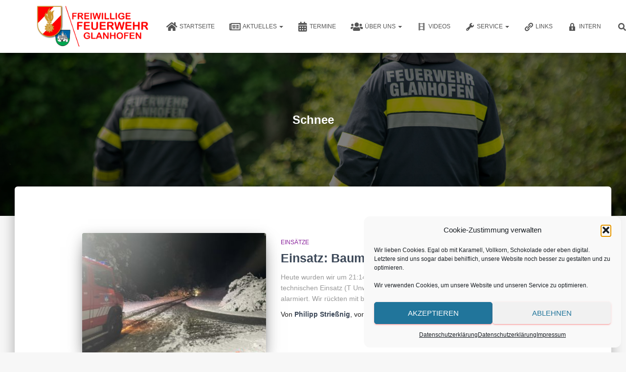

--- FILE ---
content_type: text/html; charset=UTF-8
request_url: https://www.ff-glanhofen.net/tag/schnee/
body_size: 27118
content:
<!DOCTYPE html>
<html lang="de">

<head>
	<meta charset='UTF-8'>
	<meta name="viewport" content="width=device-width, initial-scale=1">
	<link rel="profile" href="https://gmpg.org/xfn/11">
		<meta name='robots' content='noindex, follow' />

	<!-- This site is optimized with the Yoast SEO plugin v26.7 - https://yoast.com/wordpress/plugins/seo/ -->
	<title>Schnee Archive - Freiwillige Feuerwehr Glanhofen</title>
	<meta property="og:locale" content="de_DE" />
	<meta property="og:type" content="article" />
	<meta property="og:title" content="Schnee Archive - Freiwillige Feuerwehr Glanhofen" />
	<meta property="og:url" content="https://www.ff-glanhofen.net/tag/schnee/" />
	<meta property="og:site_name" content="Freiwillige Feuerwehr Glanhofen" />
	<meta property="og:image" content="https://www.ff-glanhofen.net/wp-content/uploads/2017/08/slider_startseite-6.jpg" />
	<meta property="og:image:width" content="1620" />
	<meta property="og:image:height" content="1080" />
	<meta property="og:image:type" content="image/jpeg" />
	<meta name="twitter:card" content="summary_large_image" />
	<meta name="twitter:site" content="@ffglanhofen" />
	<script type="application/ld+json" class="yoast-schema-graph">{"@context":"https://schema.org","@graph":[{"@type":"CollectionPage","@id":"https://www.ff-glanhofen.net/tag/schnee/","url":"https://www.ff-glanhofen.net/tag/schnee/","name":"Schnee Archive - Freiwillige Feuerwehr Glanhofen","isPartOf":{"@id":"https://www.ff-glanhofen.net/#website"},"primaryImageOfPage":{"@id":"https://www.ff-glanhofen.net/tag/schnee/#primaryimage"},"image":{"@id":"https://www.ff-glanhofen.net/tag/schnee/#primaryimage"},"thumbnailUrl":"https://www.ff-glanhofen.net/wp-content/uploads/2024/04/20240416-einsatz-baum-auf-stromleitung-1-scaled.jpg","breadcrumb":{"@id":"https://www.ff-glanhofen.net/tag/schnee/#breadcrumb"},"inLanguage":"de"},{"@type":"ImageObject","inLanguage":"de","@id":"https://www.ff-glanhofen.net/tag/schnee/#primaryimage","url":"https://www.ff-glanhofen.net/wp-content/uploads/2024/04/20240416-einsatz-baum-auf-stromleitung-1-scaled.jpg","contentUrl":"https://www.ff-glanhofen.net/wp-content/uploads/2024/04/20240416-einsatz-baum-auf-stromleitung-1-scaled.jpg","width":2560,"height":1920},{"@type":"BreadcrumbList","@id":"https://www.ff-glanhofen.net/tag/schnee/#breadcrumb","itemListElement":[{"@type":"ListItem","position":1,"name":"Startseite","item":"https://www.ff-glanhofen.net/"},{"@type":"ListItem","position":2,"name":"Schnee"}]},{"@type":"WebSite","@id":"https://www.ff-glanhofen.net/#website","url":"https://www.ff-glanhofen.net/","name":"Freiwillige Feuerwehr Glanhofen","description":"Retten-Löschen-Bergen-Schützen","publisher":{"@id":"https://www.ff-glanhofen.net/#organization"},"potentialAction":[{"@type":"SearchAction","target":{"@type":"EntryPoint","urlTemplate":"https://www.ff-glanhofen.net/?s={search_term_string}"},"query-input":{"@type":"PropertyValueSpecification","valueRequired":true,"valueName":"search_term_string"}}],"inLanguage":"de"},{"@type":"Organization","@id":"https://www.ff-glanhofen.net/#organization","name":"Freiwillige Feuerwehr Glanhofen","url":"https://www.ff-glanhofen.net/","logo":{"@type":"ImageObject","inLanguage":"de","@id":"https://www.ff-glanhofen.net/#/schema/logo/image/","url":"https://www.ff-glanhofen.net/wp-content/uploads/2019/06/ffg_logo_rot_v2.png","contentUrl":"https://www.ff-glanhofen.net/wp-content/uploads/2019/06/ffg_logo_rot_v2.png","width":1134,"height":425,"caption":"Freiwillige Feuerwehr Glanhofen"},"image":{"@id":"https://www.ff-glanhofen.net/#/schema/logo/image/"},"sameAs":["https://www.facebook.com/ffglanhofen","https://x.com/ffglanhofen","https://www.instagram.com/freiwilligefeuerwehrglanhofen/"]}]}</script>
	<!-- / Yoast SEO plugin. -->


<link rel='dns-prefetch' href='//maxcdn.bootstrapcdn.com' />
<link rel="alternate" type="application/rss+xml" title="Freiwillige Feuerwehr Glanhofen &raquo; Feed" href="https://www.ff-glanhofen.net/feed/" />
<link rel="alternate" type="application/rss+xml" title="Freiwillige Feuerwehr Glanhofen &raquo; Kommentar-Feed" href="https://www.ff-glanhofen.net/comments/feed/" />
<link rel="alternate" type="application/rss+xml" title="Freiwillige Feuerwehr Glanhofen &raquo; Schnee Schlagwort-Feed" href="https://www.ff-glanhofen.net/tag/schnee/feed/" />
<style id='wp-img-auto-sizes-contain-inline-css' type='text/css'>
img:is([sizes=auto i],[sizes^="auto," i]){contain-intrinsic-size:3000px 1500px}
/*# sourceURL=wp-img-auto-sizes-contain-inline-css */
</style>
<link rel='stylesheet' id='mec-select2-style-css' href='https://www.ff-glanhofen.net/wp-content/plugins/modern-events-calendar-lite/assets/packages/select2/select2.min.css?ver=6.5.6' type='text/css' media='all' />
<link rel='stylesheet' id='mec-font-icons-css' href='https://www.ff-glanhofen.net/wp-content/plugins/modern-events-calendar-lite/assets/css/iconfonts.css?ver=6.9' type='text/css' media='all' />
<link rel='stylesheet' id='mec-frontend-style-css' href='https://www.ff-glanhofen.net/wp-content/plugins/modern-events-calendar-lite/assets/css/frontend.min.css?ver=6.5.6' type='text/css' media='all' />
<link rel='stylesheet' id='mec-tooltip-style-css' href='https://www.ff-glanhofen.net/wp-content/plugins/modern-events-calendar-lite/assets/packages/tooltip/tooltip.css?ver=6.9' type='text/css' media='all' />
<link rel='stylesheet' id='mec-tooltip-shadow-style-css' href='https://www.ff-glanhofen.net/wp-content/plugins/modern-events-calendar-lite/assets/packages/tooltip/tooltipster-sideTip-shadow.min.css?ver=6.9' type='text/css' media='all' />
<link rel='stylesheet' id='featherlight-css' href='https://www.ff-glanhofen.net/wp-content/plugins/modern-events-calendar-lite/assets/packages/featherlight/featherlight.css?ver=6.9' type='text/css' media='all' />
<link rel='stylesheet' id='mec-lity-style-css' href='https://www.ff-glanhofen.net/wp-content/plugins/modern-events-calendar-lite/assets/packages/lity/lity.min.css?ver=6.9' type='text/css' media='all' />
<link rel='stylesheet' id='mec-general-calendar-style-css' href='https://www.ff-glanhofen.net/wp-content/plugins/modern-events-calendar-lite/assets/css/mec-general-calendar.css?ver=6.9' type='text/css' media='all' />
<style id='wp-emoji-styles-inline-css' type='text/css'>

	img.wp-smiley, img.emoji {
		display: inline !important;
		border: none !important;
		box-shadow: none !important;
		height: 1em !important;
		width: 1em !important;
		margin: 0 0.07em !important;
		vertical-align: -0.1em !important;
		background: none !important;
		padding: 0 !important;
	}
/*# sourceURL=wp-emoji-styles-inline-css */
</style>
<style id='wp-block-library-inline-css' type='text/css'>
:root{--wp-block-synced-color:#7a00df;--wp-block-synced-color--rgb:122,0,223;--wp-bound-block-color:var(--wp-block-synced-color);--wp-editor-canvas-background:#ddd;--wp-admin-theme-color:#007cba;--wp-admin-theme-color--rgb:0,124,186;--wp-admin-theme-color-darker-10:#006ba1;--wp-admin-theme-color-darker-10--rgb:0,107,160.5;--wp-admin-theme-color-darker-20:#005a87;--wp-admin-theme-color-darker-20--rgb:0,90,135;--wp-admin-border-width-focus:2px}@media (min-resolution:192dpi){:root{--wp-admin-border-width-focus:1.5px}}.wp-element-button{cursor:pointer}:root .has-very-light-gray-background-color{background-color:#eee}:root .has-very-dark-gray-background-color{background-color:#313131}:root .has-very-light-gray-color{color:#eee}:root .has-very-dark-gray-color{color:#313131}:root .has-vivid-green-cyan-to-vivid-cyan-blue-gradient-background{background:linear-gradient(135deg,#00d084,#0693e3)}:root .has-purple-crush-gradient-background{background:linear-gradient(135deg,#34e2e4,#4721fb 50%,#ab1dfe)}:root .has-hazy-dawn-gradient-background{background:linear-gradient(135deg,#faaca8,#dad0ec)}:root .has-subdued-olive-gradient-background{background:linear-gradient(135deg,#fafae1,#67a671)}:root .has-atomic-cream-gradient-background{background:linear-gradient(135deg,#fdd79a,#004a59)}:root .has-nightshade-gradient-background{background:linear-gradient(135deg,#330968,#31cdcf)}:root .has-midnight-gradient-background{background:linear-gradient(135deg,#020381,#2874fc)}:root{--wp--preset--font-size--normal:16px;--wp--preset--font-size--huge:42px}.has-regular-font-size{font-size:1em}.has-larger-font-size{font-size:2.625em}.has-normal-font-size{font-size:var(--wp--preset--font-size--normal)}.has-huge-font-size{font-size:var(--wp--preset--font-size--huge)}.has-text-align-center{text-align:center}.has-text-align-left{text-align:left}.has-text-align-right{text-align:right}.has-fit-text{white-space:nowrap!important}#end-resizable-editor-section{display:none}.aligncenter{clear:both}.items-justified-left{justify-content:flex-start}.items-justified-center{justify-content:center}.items-justified-right{justify-content:flex-end}.items-justified-space-between{justify-content:space-between}.screen-reader-text{border:0;clip-path:inset(50%);height:1px;margin:-1px;overflow:hidden;padding:0;position:absolute;width:1px;word-wrap:normal!important}.screen-reader-text:focus{background-color:#ddd;clip-path:none;color:#444;display:block;font-size:1em;height:auto;left:5px;line-height:normal;padding:15px 23px 14px;text-decoration:none;top:5px;width:auto;z-index:100000}html :where(.has-border-color){border-style:solid}html :where([style*=border-top-color]){border-top-style:solid}html :where([style*=border-right-color]){border-right-style:solid}html :where([style*=border-bottom-color]){border-bottom-style:solid}html :where([style*=border-left-color]){border-left-style:solid}html :where([style*=border-width]){border-style:solid}html :where([style*=border-top-width]){border-top-style:solid}html :where([style*=border-right-width]){border-right-style:solid}html :where([style*=border-bottom-width]){border-bottom-style:solid}html :where([style*=border-left-width]){border-left-style:solid}html :where(img[class*=wp-image-]){height:auto;max-width:100%}:where(figure){margin:0 0 1em}html :where(.is-position-sticky){--wp-admin--admin-bar--position-offset:var(--wp-admin--admin-bar--height,0px)}@media screen and (max-width:600px){html :where(.is-position-sticky){--wp-admin--admin-bar--position-offset:0px}}

/*# sourceURL=wp-block-library-inline-css */
</style><style id='wp-block-gallery-inline-css' type='text/css'>
.blocks-gallery-grid:not(.has-nested-images),.wp-block-gallery:not(.has-nested-images){display:flex;flex-wrap:wrap;list-style-type:none;margin:0;padding:0}.blocks-gallery-grid:not(.has-nested-images) .blocks-gallery-image,.blocks-gallery-grid:not(.has-nested-images) .blocks-gallery-item,.wp-block-gallery:not(.has-nested-images) .blocks-gallery-image,.wp-block-gallery:not(.has-nested-images) .blocks-gallery-item{display:flex;flex-direction:column;flex-grow:1;justify-content:center;margin:0 1em 1em 0;position:relative;width:calc(50% - 1em)}.blocks-gallery-grid:not(.has-nested-images) .blocks-gallery-image:nth-of-type(2n),.blocks-gallery-grid:not(.has-nested-images) .blocks-gallery-item:nth-of-type(2n),.wp-block-gallery:not(.has-nested-images) .blocks-gallery-image:nth-of-type(2n),.wp-block-gallery:not(.has-nested-images) .blocks-gallery-item:nth-of-type(2n){margin-right:0}.blocks-gallery-grid:not(.has-nested-images) .blocks-gallery-image figure,.blocks-gallery-grid:not(.has-nested-images) .blocks-gallery-item figure,.wp-block-gallery:not(.has-nested-images) .blocks-gallery-image figure,.wp-block-gallery:not(.has-nested-images) .blocks-gallery-item figure{align-items:flex-end;display:flex;height:100%;justify-content:flex-start;margin:0}.blocks-gallery-grid:not(.has-nested-images) .blocks-gallery-image img,.blocks-gallery-grid:not(.has-nested-images) .blocks-gallery-item img,.wp-block-gallery:not(.has-nested-images) .blocks-gallery-image img,.wp-block-gallery:not(.has-nested-images) .blocks-gallery-item img{display:block;height:auto;max-width:100%;width:auto}.blocks-gallery-grid:not(.has-nested-images) .blocks-gallery-image figcaption,.blocks-gallery-grid:not(.has-nested-images) .blocks-gallery-item figcaption,.wp-block-gallery:not(.has-nested-images) .blocks-gallery-image figcaption,.wp-block-gallery:not(.has-nested-images) .blocks-gallery-item figcaption{background:linear-gradient(0deg,#000000b3,#0000004d 70%,#0000);bottom:0;box-sizing:border-box;color:#fff;font-size:.8em;margin:0;max-height:100%;overflow:auto;padding:3em .77em .7em;position:absolute;text-align:center;width:100%;z-index:2}.blocks-gallery-grid:not(.has-nested-images) .blocks-gallery-image figcaption img,.blocks-gallery-grid:not(.has-nested-images) .blocks-gallery-item figcaption img,.wp-block-gallery:not(.has-nested-images) .blocks-gallery-image figcaption img,.wp-block-gallery:not(.has-nested-images) .blocks-gallery-item figcaption img{display:inline}.blocks-gallery-grid:not(.has-nested-images) figcaption,.wp-block-gallery:not(.has-nested-images) figcaption{flex-grow:1}.blocks-gallery-grid:not(.has-nested-images).is-cropped .blocks-gallery-image a,.blocks-gallery-grid:not(.has-nested-images).is-cropped .blocks-gallery-image img,.blocks-gallery-grid:not(.has-nested-images).is-cropped .blocks-gallery-item a,.blocks-gallery-grid:not(.has-nested-images).is-cropped .blocks-gallery-item img,.wp-block-gallery:not(.has-nested-images).is-cropped .blocks-gallery-image a,.wp-block-gallery:not(.has-nested-images).is-cropped .blocks-gallery-image img,.wp-block-gallery:not(.has-nested-images).is-cropped .blocks-gallery-item a,.wp-block-gallery:not(.has-nested-images).is-cropped .blocks-gallery-item img{flex:1;height:100%;object-fit:cover;width:100%}.blocks-gallery-grid:not(.has-nested-images).columns-1 .blocks-gallery-image,.blocks-gallery-grid:not(.has-nested-images).columns-1 .blocks-gallery-item,.wp-block-gallery:not(.has-nested-images).columns-1 .blocks-gallery-image,.wp-block-gallery:not(.has-nested-images).columns-1 .blocks-gallery-item{margin-right:0;width:100%}@media (min-width:600px){.blocks-gallery-grid:not(.has-nested-images).columns-3 .blocks-gallery-image,.blocks-gallery-grid:not(.has-nested-images).columns-3 .blocks-gallery-item,.wp-block-gallery:not(.has-nested-images).columns-3 .blocks-gallery-image,.wp-block-gallery:not(.has-nested-images).columns-3 .blocks-gallery-item{margin-right:1em;width:calc(33.33333% - .66667em)}.blocks-gallery-grid:not(.has-nested-images).columns-4 .blocks-gallery-image,.blocks-gallery-grid:not(.has-nested-images).columns-4 .blocks-gallery-item,.wp-block-gallery:not(.has-nested-images).columns-4 .blocks-gallery-image,.wp-block-gallery:not(.has-nested-images).columns-4 .blocks-gallery-item{margin-right:1em;width:calc(25% - .75em)}.blocks-gallery-grid:not(.has-nested-images).columns-5 .blocks-gallery-image,.blocks-gallery-grid:not(.has-nested-images).columns-5 .blocks-gallery-item,.wp-block-gallery:not(.has-nested-images).columns-5 .blocks-gallery-image,.wp-block-gallery:not(.has-nested-images).columns-5 .blocks-gallery-item{margin-right:1em;width:calc(20% - .8em)}.blocks-gallery-grid:not(.has-nested-images).columns-6 .blocks-gallery-image,.blocks-gallery-grid:not(.has-nested-images).columns-6 .blocks-gallery-item,.wp-block-gallery:not(.has-nested-images).columns-6 .blocks-gallery-image,.wp-block-gallery:not(.has-nested-images).columns-6 .blocks-gallery-item{margin-right:1em;width:calc(16.66667% - .83333em)}.blocks-gallery-grid:not(.has-nested-images).columns-7 .blocks-gallery-image,.blocks-gallery-grid:not(.has-nested-images).columns-7 .blocks-gallery-item,.wp-block-gallery:not(.has-nested-images).columns-7 .blocks-gallery-image,.wp-block-gallery:not(.has-nested-images).columns-7 .blocks-gallery-item{margin-right:1em;width:calc(14.28571% - .85714em)}.blocks-gallery-grid:not(.has-nested-images).columns-8 .blocks-gallery-image,.blocks-gallery-grid:not(.has-nested-images).columns-8 .blocks-gallery-item,.wp-block-gallery:not(.has-nested-images).columns-8 .blocks-gallery-image,.wp-block-gallery:not(.has-nested-images).columns-8 .blocks-gallery-item{margin-right:1em;width:calc(12.5% - .875em)}.blocks-gallery-grid:not(.has-nested-images).columns-1 .blocks-gallery-image:nth-of-type(1n),.blocks-gallery-grid:not(.has-nested-images).columns-1 .blocks-gallery-item:nth-of-type(1n),.blocks-gallery-grid:not(.has-nested-images).columns-2 .blocks-gallery-image:nth-of-type(2n),.blocks-gallery-grid:not(.has-nested-images).columns-2 .blocks-gallery-item:nth-of-type(2n),.blocks-gallery-grid:not(.has-nested-images).columns-3 .blocks-gallery-image:nth-of-type(3n),.blocks-gallery-grid:not(.has-nested-images).columns-3 .blocks-gallery-item:nth-of-type(3n),.blocks-gallery-grid:not(.has-nested-images).columns-4 .blocks-gallery-image:nth-of-type(4n),.blocks-gallery-grid:not(.has-nested-images).columns-4 .blocks-gallery-item:nth-of-type(4n),.blocks-gallery-grid:not(.has-nested-images).columns-5 .blocks-gallery-image:nth-of-type(5n),.blocks-gallery-grid:not(.has-nested-images).columns-5 .blocks-gallery-item:nth-of-type(5n),.blocks-gallery-grid:not(.has-nested-images).columns-6 .blocks-gallery-image:nth-of-type(6n),.blocks-gallery-grid:not(.has-nested-images).columns-6 .blocks-gallery-item:nth-of-type(6n),.blocks-gallery-grid:not(.has-nested-images).columns-7 .blocks-gallery-image:nth-of-type(7n),.blocks-gallery-grid:not(.has-nested-images).columns-7 .blocks-gallery-item:nth-of-type(7n),.blocks-gallery-grid:not(.has-nested-images).columns-8 .blocks-gallery-image:nth-of-type(8n),.blocks-gallery-grid:not(.has-nested-images).columns-8 .blocks-gallery-item:nth-of-type(8n),.wp-block-gallery:not(.has-nested-images).columns-1 .blocks-gallery-image:nth-of-type(1n),.wp-block-gallery:not(.has-nested-images).columns-1 .blocks-gallery-item:nth-of-type(1n),.wp-block-gallery:not(.has-nested-images).columns-2 .blocks-gallery-image:nth-of-type(2n),.wp-block-gallery:not(.has-nested-images).columns-2 .blocks-gallery-item:nth-of-type(2n),.wp-block-gallery:not(.has-nested-images).columns-3 .blocks-gallery-image:nth-of-type(3n),.wp-block-gallery:not(.has-nested-images).columns-3 .blocks-gallery-item:nth-of-type(3n),.wp-block-gallery:not(.has-nested-images).columns-4 .blocks-gallery-image:nth-of-type(4n),.wp-block-gallery:not(.has-nested-images).columns-4 .blocks-gallery-item:nth-of-type(4n),.wp-block-gallery:not(.has-nested-images).columns-5 .blocks-gallery-image:nth-of-type(5n),.wp-block-gallery:not(.has-nested-images).columns-5 .blocks-gallery-item:nth-of-type(5n),.wp-block-gallery:not(.has-nested-images).columns-6 .blocks-gallery-image:nth-of-type(6n),.wp-block-gallery:not(.has-nested-images).columns-6 .blocks-gallery-item:nth-of-type(6n),.wp-block-gallery:not(.has-nested-images).columns-7 .blocks-gallery-image:nth-of-type(7n),.wp-block-gallery:not(.has-nested-images).columns-7 .blocks-gallery-item:nth-of-type(7n),.wp-block-gallery:not(.has-nested-images).columns-8 .blocks-gallery-image:nth-of-type(8n),.wp-block-gallery:not(.has-nested-images).columns-8 .blocks-gallery-item:nth-of-type(8n){margin-right:0}}.blocks-gallery-grid:not(.has-nested-images) .blocks-gallery-image:last-child,.blocks-gallery-grid:not(.has-nested-images) .blocks-gallery-item:last-child,.wp-block-gallery:not(.has-nested-images) .blocks-gallery-image:last-child,.wp-block-gallery:not(.has-nested-images) .blocks-gallery-item:last-child{margin-right:0}.blocks-gallery-grid:not(.has-nested-images).alignleft,.blocks-gallery-grid:not(.has-nested-images).alignright,.wp-block-gallery:not(.has-nested-images).alignleft,.wp-block-gallery:not(.has-nested-images).alignright{max-width:420px;width:100%}.blocks-gallery-grid:not(.has-nested-images).aligncenter .blocks-gallery-item figure,.wp-block-gallery:not(.has-nested-images).aligncenter .blocks-gallery-item figure{justify-content:center}.wp-block-gallery:not(.is-cropped) .blocks-gallery-item{align-self:flex-start}figure.wp-block-gallery.has-nested-images{align-items:normal}.wp-block-gallery.has-nested-images figure.wp-block-image:not(#individual-image){margin:0;width:calc(50% - var(--wp--style--unstable-gallery-gap, 16px)/2)}.wp-block-gallery.has-nested-images figure.wp-block-image{box-sizing:border-box;display:flex;flex-direction:column;flex-grow:1;justify-content:center;max-width:100%;position:relative}.wp-block-gallery.has-nested-images figure.wp-block-image>a,.wp-block-gallery.has-nested-images figure.wp-block-image>div{flex-direction:column;flex-grow:1;margin:0}.wp-block-gallery.has-nested-images figure.wp-block-image img{display:block;height:auto;max-width:100%!important;width:auto}.wp-block-gallery.has-nested-images figure.wp-block-image figcaption,.wp-block-gallery.has-nested-images figure.wp-block-image:has(figcaption):before{bottom:0;left:0;max-height:100%;position:absolute;right:0}.wp-block-gallery.has-nested-images figure.wp-block-image:has(figcaption):before{backdrop-filter:blur(3px);content:"";height:100%;-webkit-mask-image:linear-gradient(0deg,#000 20%,#0000);mask-image:linear-gradient(0deg,#000 20%,#0000);max-height:40%;pointer-events:none}.wp-block-gallery.has-nested-images figure.wp-block-image figcaption{box-sizing:border-box;color:#fff;font-size:13px;margin:0;overflow:auto;padding:1em;text-align:center;text-shadow:0 0 1.5px #000}.wp-block-gallery.has-nested-images figure.wp-block-image figcaption::-webkit-scrollbar{height:12px;width:12px}.wp-block-gallery.has-nested-images figure.wp-block-image figcaption::-webkit-scrollbar-track{background-color:initial}.wp-block-gallery.has-nested-images figure.wp-block-image figcaption::-webkit-scrollbar-thumb{background-clip:padding-box;background-color:initial;border:3px solid #0000;border-radius:8px}.wp-block-gallery.has-nested-images figure.wp-block-image figcaption:focus-within::-webkit-scrollbar-thumb,.wp-block-gallery.has-nested-images figure.wp-block-image figcaption:focus::-webkit-scrollbar-thumb,.wp-block-gallery.has-nested-images figure.wp-block-image figcaption:hover::-webkit-scrollbar-thumb{background-color:#fffc}.wp-block-gallery.has-nested-images figure.wp-block-image figcaption{scrollbar-color:#0000 #0000;scrollbar-gutter:stable both-edges;scrollbar-width:thin}.wp-block-gallery.has-nested-images figure.wp-block-image figcaption:focus,.wp-block-gallery.has-nested-images figure.wp-block-image figcaption:focus-within,.wp-block-gallery.has-nested-images figure.wp-block-image figcaption:hover{scrollbar-color:#fffc #0000}.wp-block-gallery.has-nested-images figure.wp-block-image figcaption{will-change:transform}@media (hover:none){.wp-block-gallery.has-nested-images figure.wp-block-image figcaption{scrollbar-color:#fffc #0000}}.wp-block-gallery.has-nested-images figure.wp-block-image figcaption{background:linear-gradient(0deg,#0006,#0000)}.wp-block-gallery.has-nested-images figure.wp-block-image figcaption img{display:inline}.wp-block-gallery.has-nested-images figure.wp-block-image figcaption a{color:inherit}.wp-block-gallery.has-nested-images figure.wp-block-image.has-custom-border img{box-sizing:border-box}.wp-block-gallery.has-nested-images figure.wp-block-image.has-custom-border>a,.wp-block-gallery.has-nested-images figure.wp-block-image.has-custom-border>div,.wp-block-gallery.has-nested-images figure.wp-block-image.is-style-rounded>a,.wp-block-gallery.has-nested-images figure.wp-block-image.is-style-rounded>div{flex:1 1 auto}.wp-block-gallery.has-nested-images figure.wp-block-image.has-custom-border figcaption,.wp-block-gallery.has-nested-images figure.wp-block-image.is-style-rounded figcaption{background:none;color:inherit;flex:initial;margin:0;padding:10px 10px 9px;position:relative;text-shadow:none}.wp-block-gallery.has-nested-images figure.wp-block-image.has-custom-border:before,.wp-block-gallery.has-nested-images figure.wp-block-image.is-style-rounded:before{content:none}.wp-block-gallery.has-nested-images figcaption{flex-basis:100%;flex-grow:1;text-align:center}.wp-block-gallery.has-nested-images:not(.is-cropped) figure.wp-block-image:not(#individual-image){margin-bottom:auto;margin-top:0}.wp-block-gallery.has-nested-images.is-cropped figure.wp-block-image:not(#individual-image){align-self:inherit}.wp-block-gallery.has-nested-images.is-cropped figure.wp-block-image:not(#individual-image)>a,.wp-block-gallery.has-nested-images.is-cropped figure.wp-block-image:not(#individual-image)>div:not(.components-drop-zone){display:flex}.wp-block-gallery.has-nested-images.is-cropped figure.wp-block-image:not(#individual-image) a,.wp-block-gallery.has-nested-images.is-cropped figure.wp-block-image:not(#individual-image) img{flex:1 0 0%;height:100%;object-fit:cover;width:100%}.wp-block-gallery.has-nested-images.columns-1 figure.wp-block-image:not(#individual-image){width:100%}@media (min-width:600px){.wp-block-gallery.has-nested-images.columns-3 figure.wp-block-image:not(#individual-image){width:calc(33.33333% - var(--wp--style--unstable-gallery-gap, 16px)*.66667)}.wp-block-gallery.has-nested-images.columns-4 figure.wp-block-image:not(#individual-image){width:calc(25% - var(--wp--style--unstable-gallery-gap, 16px)*.75)}.wp-block-gallery.has-nested-images.columns-5 figure.wp-block-image:not(#individual-image){width:calc(20% - var(--wp--style--unstable-gallery-gap, 16px)*.8)}.wp-block-gallery.has-nested-images.columns-6 figure.wp-block-image:not(#individual-image){width:calc(16.66667% - var(--wp--style--unstable-gallery-gap, 16px)*.83333)}.wp-block-gallery.has-nested-images.columns-7 figure.wp-block-image:not(#individual-image){width:calc(14.28571% - var(--wp--style--unstable-gallery-gap, 16px)*.85714)}.wp-block-gallery.has-nested-images.columns-8 figure.wp-block-image:not(#individual-image){width:calc(12.5% - var(--wp--style--unstable-gallery-gap, 16px)*.875)}.wp-block-gallery.has-nested-images.columns-default figure.wp-block-image:not(#individual-image){width:calc(33.33% - var(--wp--style--unstable-gallery-gap, 16px)*.66667)}.wp-block-gallery.has-nested-images.columns-default figure.wp-block-image:not(#individual-image):first-child:nth-last-child(2),.wp-block-gallery.has-nested-images.columns-default figure.wp-block-image:not(#individual-image):first-child:nth-last-child(2)~figure.wp-block-image:not(#individual-image){width:calc(50% - var(--wp--style--unstable-gallery-gap, 16px)*.5)}.wp-block-gallery.has-nested-images.columns-default figure.wp-block-image:not(#individual-image):first-child:last-child{width:100%}}.wp-block-gallery.has-nested-images.alignleft,.wp-block-gallery.has-nested-images.alignright{max-width:420px;width:100%}.wp-block-gallery.has-nested-images.aligncenter{justify-content:center}
/*# sourceURL=https://www.ff-glanhofen.net/wp-includes/blocks/gallery/style.min.css */
</style>
<style id='wp-block-image-inline-css' type='text/css'>
.wp-block-image>a,.wp-block-image>figure>a{display:inline-block}.wp-block-image img{box-sizing:border-box;height:auto;max-width:100%;vertical-align:bottom}@media not (prefers-reduced-motion){.wp-block-image img.hide{visibility:hidden}.wp-block-image img.show{animation:show-content-image .4s}}.wp-block-image[style*=border-radius] img,.wp-block-image[style*=border-radius]>a{border-radius:inherit}.wp-block-image.has-custom-border img{box-sizing:border-box}.wp-block-image.aligncenter{text-align:center}.wp-block-image.alignfull>a,.wp-block-image.alignwide>a{width:100%}.wp-block-image.alignfull img,.wp-block-image.alignwide img{height:auto;width:100%}.wp-block-image .aligncenter,.wp-block-image .alignleft,.wp-block-image .alignright,.wp-block-image.aligncenter,.wp-block-image.alignleft,.wp-block-image.alignright{display:table}.wp-block-image .aligncenter>figcaption,.wp-block-image .alignleft>figcaption,.wp-block-image .alignright>figcaption,.wp-block-image.aligncenter>figcaption,.wp-block-image.alignleft>figcaption,.wp-block-image.alignright>figcaption{caption-side:bottom;display:table-caption}.wp-block-image .alignleft{float:left;margin:.5em 1em .5em 0}.wp-block-image .alignright{float:right;margin:.5em 0 .5em 1em}.wp-block-image .aligncenter{margin-left:auto;margin-right:auto}.wp-block-image :where(figcaption){margin-bottom:1em;margin-top:.5em}.wp-block-image.is-style-circle-mask img{border-radius:9999px}@supports ((-webkit-mask-image:none) or (mask-image:none)) or (-webkit-mask-image:none){.wp-block-image.is-style-circle-mask img{border-radius:0;-webkit-mask-image:url('data:image/svg+xml;utf8,<svg viewBox="0 0 100 100" xmlns="http://www.w3.org/2000/svg"><circle cx="50" cy="50" r="50"/></svg>');mask-image:url('data:image/svg+xml;utf8,<svg viewBox="0 0 100 100" xmlns="http://www.w3.org/2000/svg"><circle cx="50" cy="50" r="50"/></svg>');mask-mode:alpha;-webkit-mask-position:center;mask-position:center;-webkit-mask-repeat:no-repeat;mask-repeat:no-repeat;-webkit-mask-size:contain;mask-size:contain}}:root :where(.wp-block-image.is-style-rounded img,.wp-block-image .is-style-rounded img){border-radius:9999px}.wp-block-image figure{margin:0}.wp-lightbox-container{display:flex;flex-direction:column;position:relative}.wp-lightbox-container img{cursor:zoom-in}.wp-lightbox-container img:hover+button{opacity:1}.wp-lightbox-container button{align-items:center;backdrop-filter:blur(16px) saturate(180%);background-color:#5a5a5a40;border:none;border-radius:4px;cursor:zoom-in;display:flex;height:20px;justify-content:center;opacity:0;padding:0;position:absolute;right:16px;text-align:center;top:16px;width:20px;z-index:100}@media not (prefers-reduced-motion){.wp-lightbox-container button{transition:opacity .2s ease}}.wp-lightbox-container button:focus-visible{outline:3px auto #5a5a5a40;outline:3px auto -webkit-focus-ring-color;outline-offset:3px}.wp-lightbox-container button:hover{cursor:pointer;opacity:1}.wp-lightbox-container button:focus{opacity:1}.wp-lightbox-container button:focus,.wp-lightbox-container button:hover,.wp-lightbox-container button:not(:hover):not(:active):not(.has-background){background-color:#5a5a5a40;border:none}.wp-lightbox-overlay{box-sizing:border-box;cursor:zoom-out;height:100vh;left:0;overflow:hidden;position:fixed;top:0;visibility:hidden;width:100%;z-index:100000}.wp-lightbox-overlay .close-button{align-items:center;cursor:pointer;display:flex;justify-content:center;min-height:40px;min-width:40px;padding:0;position:absolute;right:calc(env(safe-area-inset-right) + 16px);top:calc(env(safe-area-inset-top) + 16px);z-index:5000000}.wp-lightbox-overlay .close-button:focus,.wp-lightbox-overlay .close-button:hover,.wp-lightbox-overlay .close-button:not(:hover):not(:active):not(.has-background){background:none;border:none}.wp-lightbox-overlay .lightbox-image-container{height:var(--wp--lightbox-container-height);left:50%;overflow:hidden;position:absolute;top:50%;transform:translate(-50%,-50%);transform-origin:top left;width:var(--wp--lightbox-container-width);z-index:9999999999}.wp-lightbox-overlay .wp-block-image{align-items:center;box-sizing:border-box;display:flex;height:100%;justify-content:center;margin:0;position:relative;transform-origin:0 0;width:100%;z-index:3000000}.wp-lightbox-overlay .wp-block-image img{height:var(--wp--lightbox-image-height);min-height:var(--wp--lightbox-image-height);min-width:var(--wp--lightbox-image-width);width:var(--wp--lightbox-image-width)}.wp-lightbox-overlay .wp-block-image figcaption{display:none}.wp-lightbox-overlay button{background:none;border:none}.wp-lightbox-overlay .scrim{background-color:#fff;height:100%;opacity:.9;position:absolute;width:100%;z-index:2000000}.wp-lightbox-overlay.active{visibility:visible}@media not (prefers-reduced-motion){.wp-lightbox-overlay.active{animation:turn-on-visibility .25s both}.wp-lightbox-overlay.active img{animation:turn-on-visibility .35s both}.wp-lightbox-overlay.show-closing-animation:not(.active){animation:turn-off-visibility .35s both}.wp-lightbox-overlay.show-closing-animation:not(.active) img{animation:turn-off-visibility .25s both}.wp-lightbox-overlay.zoom.active{animation:none;opacity:1;visibility:visible}.wp-lightbox-overlay.zoom.active .lightbox-image-container{animation:lightbox-zoom-in .4s}.wp-lightbox-overlay.zoom.active .lightbox-image-container img{animation:none}.wp-lightbox-overlay.zoom.active .scrim{animation:turn-on-visibility .4s forwards}.wp-lightbox-overlay.zoom.show-closing-animation:not(.active){animation:none}.wp-lightbox-overlay.zoom.show-closing-animation:not(.active) .lightbox-image-container{animation:lightbox-zoom-out .4s}.wp-lightbox-overlay.zoom.show-closing-animation:not(.active) .lightbox-image-container img{animation:none}.wp-lightbox-overlay.zoom.show-closing-animation:not(.active) .scrim{animation:turn-off-visibility .4s forwards}}@keyframes show-content-image{0%{visibility:hidden}99%{visibility:hidden}to{visibility:visible}}@keyframes turn-on-visibility{0%{opacity:0}to{opacity:1}}@keyframes turn-off-visibility{0%{opacity:1;visibility:visible}99%{opacity:0;visibility:visible}to{opacity:0;visibility:hidden}}@keyframes lightbox-zoom-in{0%{transform:translate(calc((-100vw + var(--wp--lightbox-scrollbar-width))/2 + var(--wp--lightbox-initial-left-position)),calc(-50vh + var(--wp--lightbox-initial-top-position))) scale(var(--wp--lightbox-scale))}to{transform:translate(-50%,-50%) scale(1)}}@keyframes lightbox-zoom-out{0%{transform:translate(-50%,-50%) scale(1);visibility:visible}99%{visibility:visible}to{transform:translate(calc((-100vw + var(--wp--lightbox-scrollbar-width))/2 + var(--wp--lightbox-initial-left-position)),calc(-50vh + var(--wp--lightbox-initial-top-position))) scale(var(--wp--lightbox-scale));visibility:hidden}}
/*# sourceURL=https://www.ff-glanhofen.net/wp-includes/blocks/image/style.min.css */
</style>
<style id='wp-block-paragraph-inline-css' type='text/css'>
.is-small-text{font-size:.875em}.is-regular-text{font-size:1em}.is-large-text{font-size:2.25em}.is-larger-text{font-size:3em}.has-drop-cap:not(:focus):first-letter{float:left;font-size:8.4em;font-style:normal;font-weight:100;line-height:.68;margin:.05em .1em 0 0;text-transform:uppercase}body.rtl .has-drop-cap:not(:focus):first-letter{float:none;margin-left:.1em}p.has-drop-cap.has-background{overflow:hidden}:root :where(p.has-background){padding:1.25em 2.375em}:where(p.has-text-color:not(.has-link-color)) a{color:inherit}p.has-text-align-left[style*="writing-mode:vertical-lr"],p.has-text-align-right[style*="writing-mode:vertical-rl"]{rotate:180deg}
/*# sourceURL=https://www.ff-glanhofen.net/wp-includes/blocks/paragraph/style.min.css */
</style>
<style id='global-styles-inline-css' type='text/css'>
:root{--wp--preset--aspect-ratio--square: 1;--wp--preset--aspect-ratio--4-3: 4/3;--wp--preset--aspect-ratio--3-4: 3/4;--wp--preset--aspect-ratio--3-2: 3/2;--wp--preset--aspect-ratio--2-3: 2/3;--wp--preset--aspect-ratio--16-9: 16/9;--wp--preset--aspect-ratio--9-16: 9/16;--wp--preset--color--black: #000000;--wp--preset--color--cyan-bluish-gray: #abb8c3;--wp--preset--color--white: #ffffff;--wp--preset--color--pale-pink: #f78da7;--wp--preset--color--vivid-red: #cf2e2e;--wp--preset--color--luminous-vivid-orange: #ff6900;--wp--preset--color--luminous-vivid-amber: #fcb900;--wp--preset--color--light-green-cyan: #7bdcb5;--wp--preset--color--vivid-green-cyan: #00d084;--wp--preset--color--pale-cyan-blue: #8ed1fc;--wp--preset--color--vivid-cyan-blue: #0693e3;--wp--preset--color--vivid-purple: #9b51e0;--wp--preset--color--accent: #ff1d1d;--wp--preset--color--background-color: #f7f7f7;--wp--preset--color--header-gradient: #ff1d1d;--wp--preset--gradient--vivid-cyan-blue-to-vivid-purple: linear-gradient(135deg,rgb(6,147,227) 0%,rgb(155,81,224) 100%);--wp--preset--gradient--light-green-cyan-to-vivid-green-cyan: linear-gradient(135deg,rgb(122,220,180) 0%,rgb(0,208,130) 100%);--wp--preset--gradient--luminous-vivid-amber-to-luminous-vivid-orange: linear-gradient(135deg,rgb(252,185,0) 0%,rgb(255,105,0) 100%);--wp--preset--gradient--luminous-vivid-orange-to-vivid-red: linear-gradient(135deg,rgb(255,105,0) 0%,rgb(207,46,46) 100%);--wp--preset--gradient--very-light-gray-to-cyan-bluish-gray: linear-gradient(135deg,rgb(238,238,238) 0%,rgb(169,184,195) 100%);--wp--preset--gradient--cool-to-warm-spectrum: linear-gradient(135deg,rgb(74,234,220) 0%,rgb(151,120,209) 20%,rgb(207,42,186) 40%,rgb(238,44,130) 60%,rgb(251,105,98) 80%,rgb(254,248,76) 100%);--wp--preset--gradient--blush-light-purple: linear-gradient(135deg,rgb(255,206,236) 0%,rgb(152,150,240) 100%);--wp--preset--gradient--blush-bordeaux: linear-gradient(135deg,rgb(254,205,165) 0%,rgb(254,45,45) 50%,rgb(107,0,62) 100%);--wp--preset--gradient--luminous-dusk: linear-gradient(135deg,rgb(255,203,112) 0%,rgb(199,81,192) 50%,rgb(65,88,208) 100%);--wp--preset--gradient--pale-ocean: linear-gradient(135deg,rgb(255,245,203) 0%,rgb(182,227,212) 50%,rgb(51,167,181) 100%);--wp--preset--gradient--electric-grass: linear-gradient(135deg,rgb(202,248,128) 0%,rgb(113,206,126) 100%);--wp--preset--gradient--midnight: linear-gradient(135deg,rgb(2,3,129) 0%,rgb(40,116,252) 100%);--wp--preset--font-size--small: 13px;--wp--preset--font-size--medium: 20px;--wp--preset--font-size--large: 36px;--wp--preset--font-size--x-large: 42px;--wp--preset--spacing--20: 0.44rem;--wp--preset--spacing--30: 0.67rem;--wp--preset--spacing--40: 1rem;--wp--preset--spacing--50: 1.5rem;--wp--preset--spacing--60: 2.25rem;--wp--preset--spacing--70: 3.38rem;--wp--preset--spacing--80: 5.06rem;--wp--preset--shadow--natural: 6px 6px 9px rgba(0, 0, 0, 0.2);--wp--preset--shadow--deep: 12px 12px 50px rgba(0, 0, 0, 0.4);--wp--preset--shadow--sharp: 6px 6px 0px rgba(0, 0, 0, 0.2);--wp--preset--shadow--outlined: 6px 6px 0px -3px rgb(255, 255, 255), 6px 6px rgb(0, 0, 0);--wp--preset--shadow--crisp: 6px 6px 0px rgb(0, 0, 0);}:where(.is-layout-flex){gap: 0.5em;}:where(.is-layout-grid){gap: 0.5em;}body .is-layout-flex{display: flex;}.is-layout-flex{flex-wrap: wrap;align-items: center;}.is-layout-flex > :is(*, div){margin: 0;}body .is-layout-grid{display: grid;}.is-layout-grid > :is(*, div){margin: 0;}:where(.wp-block-columns.is-layout-flex){gap: 2em;}:where(.wp-block-columns.is-layout-grid){gap: 2em;}:where(.wp-block-post-template.is-layout-flex){gap: 1.25em;}:where(.wp-block-post-template.is-layout-grid){gap: 1.25em;}.has-black-color{color: var(--wp--preset--color--black) !important;}.has-cyan-bluish-gray-color{color: var(--wp--preset--color--cyan-bluish-gray) !important;}.has-white-color{color: var(--wp--preset--color--white) !important;}.has-pale-pink-color{color: var(--wp--preset--color--pale-pink) !important;}.has-vivid-red-color{color: var(--wp--preset--color--vivid-red) !important;}.has-luminous-vivid-orange-color{color: var(--wp--preset--color--luminous-vivid-orange) !important;}.has-luminous-vivid-amber-color{color: var(--wp--preset--color--luminous-vivid-amber) !important;}.has-light-green-cyan-color{color: var(--wp--preset--color--light-green-cyan) !important;}.has-vivid-green-cyan-color{color: var(--wp--preset--color--vivid-green-cyan) !important;}.has-pale-cyan-blue-color{color: var(--wp--preset--color--pale-cyan-blue) !important;}.has-vivid-cyan-blue-color{color: var(--wp--preset--color--vivid-cyan-blue) !important;}.has-vivid-purple-color{color: var(--wp--preset--color--vivid-purple) !important;}.has-black-background-color{background-color: var(--wp--preset--color--black) !important;}.has-cyan-bluish-gray-background-color{background-color: var(--wp--preset--color--cyan-bluish-gray) !important;}.has-white-background-color{background-color: var(--wp--preset--color--white) !important;}.has-pale-pink-background-color{background-color: var(--wp--preset--color--pale-pink) !important;}.has-vivid-red-background-color{background-color: var(--wp--preset--color--vivid-red) !important;}.has-luminous-vivid-orange-background-color{background-color: var(--wp--preset--color--luminous-vivid-orange) !important;}.has-luminous-vivid-amber-background-color{background-color: var(--wp--preset--color--luminous-vivid-amber) !important;}.has-light-green-cyan-background-color{background-color: var(--wp--preset--color--light-green-cyan) !important;}.has-vivid-green-cyan-background-color{background-color: var(--wp--preset--color--vivid-green-cyan) !important;}.has-pale-cyan-blue-background-color{background-color: var(--wp--preset--color--pale-cyan-blue) !important;}.has-vivid-cyan-blue-background-color{background-color: var(--wp--preset--color--vivid-cyan-blue) !important;}.has-vivid-purple-background-color{background-color: var(--wp--preset--color--vivid-purple) !important;}.has-black-border-color{border-color: var(--wp--preset--color--black) !important;}.has-cyan-bluish-gray-border-color{border-color: var(--wp--preset--color--cyan-bluish-gray) !important;}.has-white-border-color{border-color: var(--wp--preset--color--white) !important;}.has-pale-pink-border-color{border-color: var(--wp--preset--color--pale-pink) !important;}.has-vivid-red-border-color{border-color: var(--wp--preset--color--vivid-red) !important;}.has-luminous-vivid-orange-border-color{border-color: var(--wp--preset--color--luminous-vivid-orange) !important;}.has-luminous-vivid-amber-border-color{border-color: var(--wp--preset--color--luminous-vivid-amber) !important;}.has-light-green-cyan-border-color{border-color: var(--wp--preset--color--light-green-cyan) !important;}.has-vivid-green-cyan-border-color{border-color: var(--wp--preset--color--vivid-green-cyan) !important;}.has-pale-cyan-blue-border-color{border-color: var(--wp--preset--color--pale-cyan-blue) !important;}.has-vivid-cyan-blue-border-color{border-color: var(--wp--preset--color--vivid-cyan-blue) !important;}.has-vivid-purple-border-color{border-color: var(--wp--preset--color--vivid-purple) !important;}.has-vivid-cyan-blue-to-vivid-purple-gradient-background{background: var(--wp--preset--gradient--vivid-cyan-blue-to-vivid-purple) !important;}.has-light-green-cyan-to-vivid-green-cyan-gradient-background{background: var(--wp--preset--gradient--light-green-cyan-to-vivid-green-cyan) !important;}.has-luminous-vivid-amber-to-luminous-vivid-orange-gradient-background{background: var(--wp--preset--gradient--luminous-vivid-amber-to-luminous-vivid-orange) !important;}.has-luminous-vivid-orange-to-vivid-red-gradient-background{background: var(--wp--preset--gradient--luminous-vivid-orange-to-vivid-red) !important;}.has-very-light-gray-to-cyan-bluish-gray-gradient-background{background: var(--wp--preset--gradient--very-light-gray-to-cyan-bluish-gray) !important;}.has-cool-to-warm-spectrum-gradient-background{background: var(--wp--preset--gradient--cool-to-warm-spectrum) !important;}.has-blush-light-purple-gradient-background{background: var(--wp--preset--gradient--blush-light-purple) !important;}.has-blush-bordeaux-gradient-background{background: var(--wp--preset--gradient--blush-bordeaux) !important;}.has-luminous-dusk-gradient-background{background: var(--wp--preset--gradient--luminous-dusk) !important;}.has-pale-ocean-gradient-background{background: var(--wp--preset--gradient--pale-ocean) !important;}.has-electric-grass-gradient-background{background: var(--wp--preset--gradient--electric-grass) !important;}.has-midnight-gradient-background{background: var(--wp--preset--gradient--midnight) !important;}.has-small-font-size{font-size: var(--wp--preset--font-size--small) !important;}.has-medium-font-size{font-size: var(--wp--preset--font-size--medium) !important;}.has-large-font-size{font-size: var(--wp--preset--font-size--large) !important;}.has-x-large-font-size{font-size: var(--wp--preset--font-size--x-large) !important;}
/*# sourceURL=global-styles-inline-css */
</style>
<style id='core-block-supports-inline-css' type='text/css'>
.wp-block-gallery.wp-block-gallery-1{--wp--style--unstable-gallery-gap:var( --wp--style--gallery-gap-default, var( --gallery-block--gutter-size, var( --wp--style--block-gap, 0.5em ) ) );gap:var( --wp--style--gallery-gap-default, var( --gallery-block--gutter-size, var( --wp--style--block-gap, 0.5em ) ) );}.wp-block-gallery.wp-block-gallery-2{--wp--style--unstable-gallery-gap:var( --wp--style--gallery-gap-default, var( --gallery-block--gutter-size, var( --wp--style--block-gap, 0.5em ) ) );gap:var( --wp--style--gallery-gap-default, var( --gallery-block--gutter-size, var( --wp--style--block-gap, 0.5em ) ) );}.wp-block-gallery.wp-block-gallery-3{--wp--style--unstable-gallery-gap:var( --wp--style--gallery-gap-default, var( --gallery-block--gutter-size, var( --wp--style--block-gap, 0.5em ) ) );gap:var( --wp--style--gallery-gap-default, var( --gallery-block--gutter-size, var( --wp--style--block-gap, 0.5em ) ) );}.wp-block-gallery.wp-block-gallery-4{--wp--style--unstable-gallery-gap:var( --wp--style--gallery-gap-default, var( --gallery-block--gutter-size, var( --wp--style--block-gap, 0.5em ) ) );gap:var( --wp--style--gallery-gap-default, var( --gallery-block--gutter-size, var( --wp--style--block-gap, 0.5em ) ) );}.wp-block-gallery.wp-block-gallery-5{--wp--style--unstable-gallery-gap:var( --wp--style--gallery-gap-default, var( --gallery-block--gutter-size, var( --wp--style--block-gap, 0.5em ) ) );gap:var( --wp--style--gallery-gap-default, var( --gallery-block--gutter-size, var( --wp--style--block-gap, 0.5em ) ) );}
/*# sourceURL=core-block-supports-inline-css */
</style>

<style id='classic-theme-styles-inline-css' type='text/css'>
/*! This file is auto-generated */
.wp-block-button__link{color:#fff;background-color:#32373c;border-radius:9999px;box-shadow:none;text-decoration:none;padding:calc(.667em + 2px) calc(1.333em + 2px);font-size:1.125em}.wp-block-file__button{background:#32373c;color:#fff;text-decoration:none}
/*# sourceURL=/wp-includes/css/classic-themes.min.css */
</style>
<link rel='stylesheet' id='easy_author_image-css' href='https://www.ff-glanhofen.net/wp-content/plugins/easy-author-image/css/easy-author-image.css?ver=6.9' type='text/css' media='all' />
<link rel='stylesheet' id='wpa-css-css' href='https://www.ff-glanhofen.net/wp-content/plugins/honeypot/includes/css/wpa.css?ver=2.3.04' type='text/css' media='all' />
<link rel='stylesheet' id='hestia-clients-bar-css' href='https://www.ff-glanhofen.net/wp-content/plugins/themeisle-companion/obfx_modules/companion-legacy/assets/css/hestia/clients-bar.css?ver=3.0.3' type='text/css' media='all' />
<link rel='stylesheet' id='dashicons-css' href='https://www.ff-glanhofen.net/wp-includes/css/dashicons.min.css?ver=6.9' type='text/css' media='all' />
<link rel='stylesheet' id='obfx-module-pub-css-menu-icons-0-css' href='https://maxcdn.bootstrapcdn.com/font-awesome/4.7.0/css/font-awesome.min.css?ver=3.0.5' type='text/css' media='all' />
<link rel='stylesheet' id='obfx-module-pub-css-menu-icons-1-css' href='https://www.ff-glanhofen.net/wp-content/plugins/themeisle-companion/obfx_modules/menu-icons/css/public.css?ver=3.0.5' type='text/css' media='all' />
<link rel='stylesheet' id='widgetopts-styles-css' href='https://www.ff-glanhofen.net/wp-content/plugins/widget-options/assets/css/widget-options.css?ver=4.1.3' type='text/css' media='all' />
<link rel='stylesheet' id='cmplz-general-css' href='https://www.ff-glanhofen.net/wp-content/plugins/complianz-gdpr/assets/css/cookieblocker.min.css?ver=1766006157' type='text/css' media='all' />
<link rel='stylesheet' id='bootstrap-css' href='https://www.ff-glanhofen.net/wp-content/themes/hestia/assets/bootstrap/css/bootstrap.min.css?ver=1.0.2' type='text/css' media='all' />
<link rel='stylesheet' id='hestia_child_parent-css' href='https://www.ff-glanhofen.net/wp-content/themes/hestia/style.css?ver=6.9' type='text/css' media='all' />
<link rel='stylesheet' id='hestia-font-sizes-css' href='https://www.ff-glanhofen.net/wp-content/themes/hestia/assets/css/font-sizes.min.css?ver=3.0.29' type='text/css' media='all' />
<link rel='stylesheet' id='hestia_style-css' href='https://www.ff-glanhofen.net/wp-content/themes/hestia-child/style.css?ver=3.0.29' type='text/css' media='all' />
<style id='hestia_style-inline-css' type='text/css'>
div.wpforms-container-full .wpforms-form div.wpforms-field input.wpforms-error{border:none}div.wpforms-container .wpforms-form input[type=date],div.wpforms-container .wpforms-form input[type=datetime],div.wpforms-container .wpforms-form input[type=datetime-local],div.wpforms-container .wpforms-form input[type=email],div.wpforms-container .wpforms-form input[type=month],div.wpforms-container .wpforms-form input[type=number],div.wpforms-container .wpforms-form input[type=password],div.wpforms-container .wpforms-form input[type=range],div.wpforms-container .wpforms-form input[type=search],div.wpforms-container .wpforms-form input[type=tel],div.wpforms-container .wpforms-form input[type=text],div.wpforms-container .wpforms-form input[type=time],div.wpforms-container .wpforms-form input[type=url],div.wpforms-container .wpforms-form input[type=week],div.wpforms-container .wpforms-form select,div.wpforms-container .wpforms-form textarea,.nf-form-cont input:not([type=button]),div.wpforms-container .wpforms-form .form-group.is-focused .form-control{box-shadow:none}div.wpforms-container .wpforms-form input[type=date],div.wpforms-container .wpforms-form input[type=datetime],div.wpforms-container .wpforms-form input[type=datetime-local],div.wpforms-container .wpforms-form input[type=email],div.wpforms-container .wpforms-form input[type=month],div.wpforms-container .wpforms-form input[type=number],div.wpforms-container .wpforms-form input[type=password],div.wpforms-container .wpforms-form input[type=range],div.wpforms-container .wpforms-form input[type=search],div.wpforms-container .wpforms-form input[type=tel],div.wpforms-container .wpforms-form input[type=text],div.wpforms-container .wpforms-form input[type=time],div.wpforms-container .wpforms-form input[type=url],div.wpforms-container .wpforms-form input[type=week],div.wpforms-container .wpforms-form select,div.wpforms-container .wpforms-form textarea,.nf-form-cont input:not([type=button]){background-image:linear-gradient(#9c27b0,#9c27b0),linear-gradient(#d2d2d2,#d2d2d2);float:none;border:0;border-radius:0;background-color:transparent;background-repeat:no-repeat;background-position:center bottom,center calc(100% - 1px);background-size:0 2px,100% 1px;font-weight:400;transition:background 0s ease-out}div.wpforms-container .wpforms-form .form-group.is-focused .form-control{outline:none;background-size:100% 2px,100% 1px;transition-duration:0.3s}div.wpforms-container .wpforms-form input[type=date].form-control,div.wpforms-container .wpforms-form input[type=datetime].form-control,div.wpforms-container .wpforms-form input[type=datetime-local].form-control,div.wpforms-container .wpforms-form input[type=email].form-control,div.wpforms-container .wpforms-form input[type=month].form-control,div.wpforms-container .wpforms-form input[type=number].form-control,div.wpforms-container .wpforms-form input[type=password].form-control,div.wpforms-container .wpforms-form input[type=range].form-control,div.wpforms-container .wpforms-form input[type=search].form-control,div.wpforms-container .wpforms-form input[type=tel].form-control,div.wpforms-container .wpforms-form input[type=text].form-control,div.wpforms-container .wpforms-form input[type=time].form-control,div.wpforms-container .wpforms-form input[type=url].form-control,div.wpforms-container .wpforms-form input[type=week].form-control,div.wpforms-container .wpforms-form select.form-control,div.wpforms-container .wpforms-form textarea.form-control{border:none;padding:7px 0;font-size:14px}div.wpforms-container .wpforms-form .wpforms-field-select select{border-radius:3px}div.wpforms-container .wpforms-form .wpforms-field-number input[type=number]{background-image:none;border-radius:3px}div.wpforms-container .wpforms-form button[type=submit].wpforms-submit,div.wpforms-container .wpforms-form button[type=submit].wpforms-submit:hover{color:#fff;border:none}.home div.wpforms-container-full .wpforms-form{margin-left:15px;margin-right:15px}div.wpforms-container-full .wpforms-form .wpforms-field{padding:0 0 24px 0 !important}div.wpforms-container-full .wpforms-form .wpforms-submit-container{text-align:right}div.wpforms-container-full .wpforms-form .wpforms-submit-container button{text-transform:uppercase}div.wpforms-container-full .wpforms-form textarea{border:none !important}div.wpforms-container-full .wpforms-form textarea:focus{border-width:0 !important}.home div.wpforms-container .wpforms-form textarea{background-image:linear-gradient(#9c27b0,#9c27b0),linear-gradient(#d2d2d2,#d2d2d2);background-color:transparent;background-repeat:no-repeat;background-position:center bottom,center calc(100% - 1px);background-size:0 2px,100% 1px}@media only screen and(max-width:768px){.wpforms-container-full .wpforms-form .wpforms-one-half,.wpforms-container-full .wpforms-form button{width:100% !important;margin-left:0 !important}.wpforms-container-full .wpforms-form .wpforms-submit-container{text-align:center}}div.wpforms-container .wpforms-form input:focus,div.wpforms-container .wpforms-form select:focus{border:none}.footer-big .footer-menu li a[href*="facebook.com"],.footer-big .footer-menu li a[href*="twitter.com"],.footer-big .footer-menu li a[href*="pinterest.com"],.footer-big .footer-menu li a[href*="google.com"],.footer-big .footer-menu li a[href*="linkedin.com"],.footer-big .footer-menu li a[href*="dribbble.com"],.footer-big .footer-menu li a[href*="github.com"],.footer-big .footer-menu li a[href*="youtube.com"],.footer-big .footer-menu li a[href*="instagram.com"],.footer-big .footer-menu li a[href*="reddit.com"],.footer-big .footer-menu li a[href*="tumblr.com"],.footer-big .footer-menu li a[href*="behance.com"],.footer-big .footer-menu li a[href*="snapchat.com"],.footer-big .footer-menu li a[href*="deviantart.com"],.footer-big .footer-menu li a[href*="vimeo.com"]{color:transparent;font-size:0;padding:10px}.footer-big .footer-menu li a[href*="facebook.com"]:hover,.footer-big .footer-menu li a[href*="twitter.com"]:hover,.footer-big .footer-menu li a[href*="pinterest.com"]:hover,.footer-big .footer-menu li a[href*="google.com"]:hover,.footer-big .footer-menu li a[href*="linkedin.com"]:hover,.footer-big .footer-menu li a[href*="dribbble.com"]:hover,.footer-big .footer-menu li a[href*="github.com"]:hover,.footer-big .footer-menu li a[href*="youtube.com"]:hover,.footer-big .footer-menu li a[href*="instagram.com"]:hover,.footer-big .footer-menu li a[href*="reddit.com"]:hover,.footer-big .footer-menu li a[href*="tumblr.com"]:hover,.footer-big .footer-menu li a[href*="behance.com"]:hover,.footer-big .footer-menu li a[href*="snapchat.com"]:hover,.footer-big .footer-menu li a[href*="deviantart.com"]:hover,.footer-big .footer-menu li a[href*="vimeo.com"]:hover{opacity:1 !important}.footer-big .footer-menu li a[href*="facebook.com"]:hover:before{color:#3b5998}.footer-big .footer-menu li a[href*="twitter.com"]:hover:before{color:#55acee}.footer-big .footer-menu li a[href*="pinterest.com"]:hover:before{color:#cc2127}.footer-big .footer-menu li a[href*="google.com"]:hover:before{color:#dd4b39}.footer-big .footer-menu li a[href*="linkedin.com"]:hover:before{color:#0976b4}.footer-big .footer-menu li a[href*="dribbble.com"]:hover:before{color:#ea4c89}.footer-big .footer-menu li a[href*="github.com"]:hover:before{color:#000}.footer-big .footer-menu li a[href*="youtube.com"]:hover:before{color:#e52d27}.footer-big .footer-menu li a[href*="instagram.com"]:hover:before{color:#125688}.footer-big .footer-menu li a[href*="reddit.com"]:hover:before{color:#ff4500}.footer-big .footer-menu li a[href*="tumblr.com"]:hover:before{color:#35465c}.footer-big .footer-menu li a[href*="behance.com"]:hover:before{color:#1769ff}.footer-big .footer-menu li a[href*="snapchat.com"]:hover:before{color:#fffc00}.footer-big .footer-menu li a[href*="deviantart.com"]:hover:before{color:#05cc47}.footer-big .footer-menu li a[href*="vimeo.com"]:hover:before{color:#1ab7ea}.footer-big .footer-menu li a[href*="facebook.com"]:before,.footer-big .footer-menu li a[href*="twitter.com"]:before,.footer-big .footer-menu li a[href*="pinterest.com"]:before,.footer-big .footer-menu li a[href*="google.com"]:before,.footer-big .footer-menu li a[href*="linkedin.com"]:before,.footer-big .footer-menu li a[href*="dribbble.com"]:before,.footer-big .footer-menu li a[href*="github.com"]:before,.footer-big .footer-menu li a[href*="youtube.com"]:before,.footer-big .footer-menu li a[href*="instagram.com"]:before,.footer-big .footer-menu li a[href*="reddit.com"]:before,.footer-big .footer-menu li a[href*="tumblr.com"]:before,.footer-big .footer-menu li a[href*="behance.com"]:before,.footer-big .footer-menu li a[href*="snapchat.com"]:before,.footer-big .footer-menu li a[href*="deviantart.com"]:before,.footer-big .footer-menu li a[href*="vimeo.com"]:before{font-family:"Font Awesome 5 Brands";font-weight:900;color:#3c4858;font-size:16px}.footer-black .footer-menu li a[href*="facebook.com"]:before,.footer-black .footer-menu li a[href*="twitter.com"]:before,.footer-black .footer-menu li a[href*="pinterest.com"]:before,.footer-black .footer-menu li a[href*="google.com"]:before,.footer-black .footer-menu li a[href*="linkedin.com"]:before,.footer-black .footer-menu li a[href*="dribbble.com"]:before,.footer-black .footer-menu li a[href*="github.com"]:before,.footer-black .footer-menu li a[href*="youtube.com"]:before,.footer-black .footer-menu li a[href*="instagram.com"]:before,.footer-black .footer-menu li a[href*="reddit.com"]:before,.footer-black .footer-menu li a[href*="tumblr.com"]:before,.footer-black .footer-menu li a[href*="behance.com"]:before,.footer-black .footer-menu li a[href*="snapchat.com"]:before,.footer-black .footer-menu li a[href*="deviantart.com"]:before,.footer-black .footer-menu li a[href*="vimeo.com"]:before{color:#fff}.footer-big .footer-menu li a[href*="facebook.com"]:before{content:""}.footer-big .footer-menu li a[href*="twitter.com"]:before{content:""}.footer-big .footer-menu li a[href*="pinterest.com"]:before{content:""}.footer-big .footer-menu li a[href*="google.com"]:before{content:""}.footer-big .footer-menu li a[href*="linkedin.com"]:before{content:""}.footer-big .footer-menu li a[href*="dribbble.com"]:before{content:""}.footer-big .footer-menu li a[href*="github.com"]:before{content:""}.footer-big .footer-menu li a[href*="youtube.com"]:before{content:""}.footer-big .footer-menu li a[href*="instagram.com"]:before{content:""}.footer-big .footer-menu li a[href*="reddit.com"]:before{content:""}.footer-big .footer-menu li a[href*="tumblr.com"]:before{content:""}.footer-big .footer-menu li a[href*="behance.com"]:before{content:""}.footer-big .footer-menu li a[href*="snapchat.com"]:before{content:""}.footer-big .footer-menu li a[href*="deviantart.com"]:before{content:""}.footer-big .footer-menu li a[href*="vimeo.com"]:before{content:""}
.hestia-top-bar,.hestia-top-bar .widget.widget_shopping_cart .cart_list{background-color:#363537}.hestia-top-bar .widget .label-floating input[type=search]:-webkit-autofill{-webkit-box-shadow:inset 0 0 0 9999px #363537}.hestia-top-bar,.hestia-top-bar .widget .label-floating input[type=search],.hestia-top-bar .widget.widget_search form.form-group:before,.hestia-top-bar .widget.widget_product_search form.form-group:before,.hestia-top-bar .widget.widget_shopping_cart:before{color:#fff}.hestia-top-bar .widget .label-floating input[type=search]{-webkit-text-fill-color:#fff !important}.hestia-top-bar div.widget.widget_shopping_cart:before,.hestia-top-bar .widget.widget_product_search form.form-group:before,.hestia-top-bar .widget.widget_search form.form-group:before{background-color:#fff}.hestia-top-bar a,.hestia-top-bar .top-bar-nav li a{color:#fff}.hestia-top-bar ul li a[href*="mailto:"]:before,.hestia-top-bar ul li a[href*="tel:"]:before{background-color:#fff}.hestia-top-bar a:hover,.hestia-top-bar .top-bar-nav li a:hover{color:#eee}.hestia-top-bar ul li:hover a[href*="mailto:"]:before,.hestia-top-bar ul li:hover a[href*="tel:"]:before{background-color:#eee}
a,.navbar .dropdown-menu li:hover>a,.navbar .dropdown-menu li:focus>a,.navbar .dropdown-menu li:active>a,.navbar .navbar-nav>li .dropdown-menu li:hover>a,body:not(.home) .navbar-default .navbar-nav>.active:not(.btn)>a,body:not(.home) .navbar-default .navbar-nav>.active:not(.btn)>a:hover,body:not(.home) .navbar-default .navbar-nav>.active:not(.btn)>a:focus,a:hover,.card-blog a.moretag:hover,.card-blog a.more-link:hover,.widget a:hover,.has-text-color.has-accent-color,p.has-text-color a{color:#ff1d1d}.svg-text-color{fill:#ff1d1d}.pagination span.current,.pagination span.current:focus,.pagination span.current:hover{border-color:#ff1d1d}button,button:hover,.woocommerce .track_order button[type="submit"],.woocommerce .track_order button[type="submit"]:hover,div.wpforms-container .wpforms-form button[type=submit].wpforms-submit,div.wpforms-container .wpforms-form button[type=submit].wpforms-submit:hover,input[type="button"],input[type="button"]:hover,input[type="submit"],input[type="submit"]:hover,input#searchsubmit,.pagination span.current,.pagination span.current:focus,.pagination span.current:hover,.btn.btn-primary,.btn.btn-primary:link,.btn.btn-primary:hover,.btn.btn-primary:focus,.btn.btn-primary:active,.btn.btn-primary.active,.btn.btn-primary.active:focus,.btn.btn-primary.active:hover,.btn.btn-primary:active:hover,.btn.btn-primary:active:focus,.btn.btn-primary:active:hover,.hestia-sidebar-open.btn.btn-rose,.hestia-sidebar-close.btn.btn-rose,.hestia-sidebar-open.btn.btn-rose:hover,.hestia-sidebar-close.btn.btn-rose:hover,.hestia-sidebar-open.btn.btn-rose:focus,.hestia-sidebar-close.btn.btn-rose:focus,.label.label-primary,.hestia-work .portfolio-item:nth-child(6n+1) .label,.nav-cart .nav-cart-content .widget .buttons .button,.has-accent-background-color[class*="has-background"]{background-color:#ff1d1d}@media(max-width:768px){.navbar-default .navbar-nav>li>a:hover,.navbar-default .navbar-nav>li>a:focus,.navbar .navbar-nav .dropdown .dropdown-menu li a:hover,.navbar .navbar-nav .dropdown .dropdown-menu li a:focus,.navbar button.navbar-toggle:hover,.navbar .navbar-nav li:hover>a i{color:#ff1d1d}}body:not(.woocommerce-page) button:not([class^="fl-"]):not(.hestia-scroll-to-top):not(.navbar-toggle):not(.close),body:not(.woocommerce-page) .button:not([class^="fl-"]):not(hestia-scroll-to-top):not(.navbar-toggle):not(.add_to_cart_button):not(.product_type_grouped):not(.product_type_external),div.wpforms-container .wpforms-form button[type=submit].wpforms-submit,input[type="submit"],input[type="button"],.btn.btn-primary,.widget_product_search button[type="submit"],.hestia-sidebar-open.btn.btn-rose,.hestia-sidebar-close.btn.btn-rose,.everest-forms button[type=submit].everest-forms-submit-button{-webkit-box-shadow:0 2px 2px 0 rgba(255,29,29,0.14),0 3px 1px -2px rgba(255,29,29,0.2),0 1px 5px 0 rgba(255,29,29,0.12);box-shadow:0 2px 2px 0 rgba(255,29,29,0.14),0 3px 1px -2px rgba(255,29,29,0.2),0 1px 5px 0 rgba(255,29,29,0.12)}.card .header-primary,.card .content-primary,.everest-forms button[type=submit].everest-forms-submit-button{background:#ff1d1d}body:not(.woocommerce-page) .button:not([class^="fl-"]):not(.hestia-scroll-to-top):not(.navbar-toggle):not(.add_to_cart_button):hover,body:not(.woocommerce-page) button:not([class^="fl-"]):not(.hestia-scroll-to-top):not(.navbar-toggle):not(.close):hover,div.wpforms-container .wpforms-form button[type=submit].wpforms-submit:hover,input[type="submit"]:hover,input[type="button"]:hover,input#searchsubmit:hover,.widget_product_search button[type="submit"]:hover,.pagination span.current,.btn.btn-primary:hover,.btn.btn-primary:focus,.btn.btn-primary:active,.btn.btn-primary.active,.btn.btn-primary:active:focus,.btn.btn-primary:active:hover,.hestia-sidebar-open.btn.btn-rose:hover,.hestia-sidebar-close.btn.btn-rose:hover,.pagination span.current:hover,.everest-forms button[type=submit].everest-forms-submit-button:hover,.everest-forms button[type=submit].everest-forms-submit-button:focus,.everest-forms button[type=submit].everest-forms-submit-button:active{-webkit-box-shadow:0 14px 26px -12px rgba(255,29,29,0.42),0 4px 23px 0 rgba(0,0,0,0.12),0 8px 10px -5px rgba(255,29,29,0.2);box-shadow:0 14px 26px -12px rgba(255,29,29,0.42),0 4px 23px 0 rgba(0,0,0,0.12),0 8px 10px -5px rgba(255,29,29,0.2);color:#fff}.form-group.is-focused .form-control{background-image:-webkit-gradient(linear,left top,left bottom,from(#ff1d1d),to(#ff1d1d)),-webkit-gradient(linear,left top,left bottom,from(#d2d2d2),to(#d2d2d2));background-image:-webkit-linear-gradient(linear,left top,left bottom,from(#ff1d1d),to(#ff1d1d)),-webkit-linear-gradient(linear,left top,left bottom,from(#d2d2d2),to(#d2d2d2));background-image:linear-gradient(linear,left top,left bottom,from(#ff1d1d),to(#ff1d1d)),linear-gradient(linear,left top,left bottom,from(#d2d2d2),to(#d2d2d2))}.navbar:not(.navbar-transparent) li:not(.btn):hover>a,.navbar li.on-section:not(.btn)>a,.navbar.full-screen-menu.navbar-transparent li:not(.btn):hover>a,.navbar.full-screen-menu .navbar-toggle:hover,.navbar:not(.navbar-transparent) .nav-cart:hover,.navbar:not(.navbar-transparent) .hestia-toggle-search:hover{color:#ff1d1d}.header-filter-gradient{background:linear-gradient(45deg,rgba(255,29,29,1) 0,rgb(255,57,8) 100%)}.has-text-color.has-header-gradient-color{color:#ff1d1d}.has-header-gradient-background-color[class*="has-background"]{background-color:#ff1d1d}.has-text-color.has-background-color-color{color:#f7f7f7}.has-background-color-background-color[class*="has-background"]{background-color:#f7f7f7}
.btn.btn-primary:not(.colored-button):not(.btn-left):not(.btn-right):not(.btn-just-icon):not(.menu-item),input[type="submit"]:not(.search-submit),body:not(.woocommerce-account) .woocommerce .button.woocommerce-Button,.woocommerce .product button.button,.woocommerce .product button.button.alt,.woocommerce .product #respond input#submit,.woocommerce-cart .blog-post .woocommerce .cart-collaterals .cart_totals .checkout-button,.woocommerce-checkout #payment #place_order,.woocommerce-account.woocommerce-page button.button,.woocommerce .track_order button[type="submit"],.nav-cart .nav-cart-content .widget .buttons .button,.woocommerce a.button.wc-backward,body.woocommerce .wccm-catalog-item a.button,body.woocommerce a.wccm-button.button,form.woocommerce-form-coupon button.button,div.wpforms-container .wpforms-form button[type=submit].wpforms-submit,div.woocommerce a.button.alt,div.woocommerce table.my_account_orders .button,.btn.colored-button,.btn.btn-left,.btn.btn-right,.btn:not(.colored-button):not(.btn-left):not(.btn-right):not(.btn-just-icon):not(.menu-item):not(.hestia-sidebar-open):not(.hestia-sidebar-close){padding-top:15px;padding-bottom:15px;padding-left:33px;padding-right:33px}
.btn.btn-primary:not(.colored-button):not(.btn-left):not(.btn-right):not(.btn-just-icon):not(.menu-item),input[type="submit"]:not(.search-submit),body:not(.woocommerce-account) .woocommerce .button.woocommerce-Button,.woocommerce .product button.button,.woocommerce .product button.button.alt,.woocommerce .product #respond input#submit,.woocommerce-cart .blog-post .woocommerce .cart-collaterals .cart_totals .checkout-button,.woocommerce-checkout #payment #place_order,.woocommerce-account.woocommerce-page button.button,.woocommerce .track_order button[type="submit"],.nav-cart .nav-cart-content .widget .buttons .button,.woocommerce a.button.wc-backward,body.woocommerce .wccm-catalog-item a.button,body.woocommerce a.wccm-button.button,form.woocommerce-form-coupon button.button,div.wpforms-container .wpforms-form button[type=submit].wpforms-submit,div.woocommerce a.button.alt,div.woocommerce table.my_account_orders .button,input[type="submit"].search-submit,.hestia-view-cart-wrapper .added_to_cart.wc-forward,.woocommerce-product-search button,.woocommerce-cart .actions .button,#secondary div[id^=woocommerce_price_filter] .button,.woocommerce div[id^=woocommerce_widget_cart].widget .buttons .button,.searchform input[type=submit],.searchform button,.search-form:not(.media-toolbar-primary) input[type=submit],.search-form:not(.media-toolbar-primary) button,.woocommerce-product-search input[type=submit],.btn.colored-button,.btn.btn-left,.btn.btn-right,.btn:not(.colored-button):not(.btn-left):not(.btn-right):not(.btn-just-icon):not(.menu-item):not(.hestia-sidebar-open):not(.hestia-sidebar-close){border-radius:3px}
h1,h2,h3,h4,h5,h6,.hestia-title,.hestia-title.title-in-content,p.meta-in-content,.info-title,.card-title,.page-header.header-small .hestia-title,.page-header.header-small .title,.widget h5,.hestia-title,.title,.footer-brand,.footer-big h4,.footer-big h5,.media .media-heading,.carousel h1.hestia-title,.carousel h2.title,.carousel span.sub-title,.hestia-about h1,.hestia-about h2,.hestia-about h3,.hestia-about h4,.hestia-about h5{font-family:Arial,Helvetica,sans-serif}body,ul,.tooltip-inner{font-family:Arial,Helvetica,sans-serif}
@media(min-width:769px){.page-header.header-small .hestia-title,.page-header.header-small .title,h1.hestia-title.title-in-content,.main article.section .has-title-font-size{font-size:24px}}@media(max-width:768px){.page-header.header-small .hestia-title,.page-header.header-small .title,h1.hestia-title.title-in-content,.main article.section .has-title-font-size{font-size:26px}}@media(max-width:480px){.page-header.header-small .hestia-title,.page-header.header-small .title,h1.hestia-title.title-in-content,.main article.section .has-title-font-size{font-size:26px}}@media(min-width:769px){.single-post-wrap h1:not(.title-in-content),.page-content-wrap h1:not(.title-in-content),.page-template-template-fullwidth article h1:not(.title-in-content){font-size:20px}.single-post-wrap h2,.page-content-wrap h2,.page-template-template-fullwidth article h2,.main article.section .has-heading-font-size{font-size:15px}.single-post-wrap h3,.page-content-wrap h3,.page-template-template-fullwidth article h3{font-size:10px}.single-post-wrap h4,.page-content-wrap h4,.page-template-template-fullwidth article h4{font-size:5px}.single-post-wrap h5,.page-content-wrap h5,.page-template-template-fullwidth article h5{font-size:1px}}@media(min-width:769px){.single-post-wrap,.page-content-wrap,.single-post-wrap ul,.page-content-wrap ul,.single-post-wrap ol,.page-content-wrap ol,.single-post-wrap dl,.page-content-wrap dl,.single-post-wrap table,.page-content-wrap table,.page-template-template-fullwidth article,.main article.section .has-body-font-size{font-size:18px}}@media(min-width:769px){#carousel-hestia-generic .hestia-title{font-size:67px}#carousel-hestia-generic span.sub-title{font-size:18px}#carousel-hestia-generic .btn{font-size:14px}}@media(min-width:769px){section.hestia-features .hestia-title,section.hestia-shop .hestia-title,section.hestia-work .hestia-title,section.hestia-team .hestia-title,section.hestia-pricing .hestia-title,section.hestia-ribbon .hestia-title,section.hestia-testimonials .hestia-title,section.hestia-subscribe h2.title,section.hestia-blogs .hestia-title,.section.related-posts .hestia-title,section.hestia-contact .hestia-title{font-size:37px}section.hestia-features .hestia-info h4.info-title,section.hestia-shop h4.card-title,section.hestia-team h4.card-title,section.hestia-testimonials h4.card-title,section.hestia-blogs h4.card-title,.section.related-posts h4.card-title,section.hestia-contact h4.card-title,section.hestia-contact .hestia-description h6{font-size:18px}section.hestia-work h4.card-title,section.hestia-contact .hestia-description h5{font-size:23px}section.hestia-contact .hestia-description h1{font-size:42px}section.hestia-contact .hestia-description h2{font-size:37px}section.hestia-contact .hestia-description h3{font-size:32px}section.hestia-contact .hestia-description h4{font-size:27px}}@media(min-width:769px){section.hestia-features h5.description,section.hestia-shop h5.description,section.hestia-work h5.description,section.hestia-team h5.description,section.hestia-testimonials h5.description,section.hestia-subscribe h5.subscribe-description,section.hestia-blogs h5.description,section.hestia-contact h5.description{font-size:18px}}@media(min-width:769px){section.hestia-team p.card-description,section.hestia-pricing p.text-gray,section.hestia-testimonials p.card-description,section.hestia-blogs p.card-description,.section.related-posts p.card-description,.hestia-contact p,section.hestia-features .hestia-info p,section.hestia-shop .card-description p{font-size:14px}section.hestia-shop h6.category,section.hestia-work .label-primary,section.hestia-team h6.category,section.hestia-pricing .card-pricing h6.category,section.hestia-testimonials h6.category,section.hestia-blogs h6.category,.section.related-posts h6.category{font-size:12px}}
/*# sourceURL=hestia_style-inline-css */
</style>
<link rel='stylesheet' id='slb_core-css' href='https://www.ff-glanhofen.net/wp-content/plugins/simple-lightbox/client/css/app.css?ver=2.9.4' type='text/css' media='all' />
<script type="text/javascript" src="https://www.ff-glanhofen.net/wp-includes/js/jquery/jquery.min.js?ver=3.7.1" id="jquery-core-js"></script>
<script type="text/javascript" src="https://www.ff-glanhofen.net/wp-includes/js/jquery/jquery-migrate.min.js?ver=3.4.1" id="jquery-migrate-js"></script>
<script type="text/javascript" src="https://www.ff-glanhofen.net/wp-content/plugins/modern-events-calendar-lite/assets/js/mec-general-calendar.js?ver=6.5.6" id="mec-general-calendar-script-js"></script>
<script type="text/javascript" id="mec-frontend-script-js-extra">
/* <![CDATA[ */
var mecdata = {"day":"Tag","days":"Tage","hour":"Stunde","hours":"Stunden","minute":"Minute","minutes":"Minuten","second":"Sekunde","seconds":"Sekunden","elementor_edit_mode":"no","recapcha_key":"","ajax_url":"https://www.ff-glanhofen.net/wp-admin/admin-ajax.php","fes_nonce":"8fc3920976","current_year":"2026","current_month":"01","datepicker_format":"yy-mm-dd"};
//# sourceURL=mec-frontend-script-js-extra
/* ]]> */
</script>
<script type="text/javascript" src="https://www.ff-glanhofen.net/wp-content/plugins/modern-events-calendar-lite/assets/js/frontend.js?ver=6.5.6" id="mec-frontend-script-js"></script>
<script type="text/javascript" src="https://www.ff-glanhofen.net/wp-content/plugins/modern-events-calendar-lite/assets/js/events.js?ver=6.5.6" id="mec-events-script-js"></script>
<link rel="https://api.w.org/" href="https://www.ff-glanhofen.net/wp-json/" /><link rel="alternate" title="JSON" type="application/json" href="https://www.ff-glanhofen.net/wp-json/wp/v2/tags/107" /><link rel="EditURI" type="application/rsd+xml" title="RSD" href="https://www.ff-glanhofen.net/xmlrpc.php?rsd" />

<!-- Matomo -->
<script data-service="matomo" data-category="statistics" type="text/plain">
  var _paq = window._paq || [];
  /* tracker methods like "setCustomDimension" should be called before "trackPageView" */
  _paq.push(['trackPageView']);
  _paq.push(['enableLinkTracking']);
  (function() {
    var u="https://www.ff-glanhofen.net/matomowebanalyse/";
    _paq.push(['setTrackerUrl', u+'matomo.php']);
    _paq.push(['setSiteId', '1']);
    var d=document, g=d.createElement('script'), s=d.getElementsByTagName('script')[0];
    g.type='text/javascript'; g.async=true; g.defer=true; g.src=u+'matomo.js'; s.parentNode.insertBefore(g,s);
  })();
</script>
<noscript><p><img src="https://www.ff-glanhofen.net/matomowebanalyse/matomo.php?idsite=1&rec=1" style="border:0;" alt="" /></p></noscript>
<!-- End Matomo Code -->
<!-- Enter your scripts here -->			<style>.cmplz-hidden {
					display: none !important;
				}</style><style type="text/css" id="custom-background-css">
body.custom-background { background-color: #f7f7f7; }
</style>
	<link rel="icon" href="https://www.ff-glanhofen.net/wp-content/uploads/2016/04/favicon_feuerwehr_kaernten.png" sizes="32x32" />
<link rel="icon" href="https://www.ff-glanhofen.net/wp-content/uploads/2016/04/favicon_feuerwehr_kaernten.png" sizes="192x192" />
<link rel="apple-touch-icon" href="https://www.ff-glanhofen.net/wp-content/uploads/2016/04/favicon_feuerwehr_kaernten.png" />
<meta name="msapplication-TileImage" content="https://www.ff-glanhofen.net/wp-content/uploads/2016/04/favicon_feuerwehr_kaernten.png" />
		<style type="text/css" id="wp-custom-css">
			.copyright a {
    display: none;
	content: none;
}
.copyright:before {
    content: "Copyright © 2016 - 2026 FF Glanhofen | ";
}
.copyright:after {
    content: " Themeisle";
}		</style>
		<style type="text/css">.mec-wrap, .mec-wrap div:not([class^="elementor-"]), .lity-container, .mec-wrap h1, .mec-wrap h2, .mec-wrap h3, .mec-wrap h4, .mec-wrap h5, .mec-wrap h6, .entry-content .mec-wrap h1, .entry-content .mec-wrap h2, .entry-content .mec-wrap h3, .entry-content .mec-wrap h4, .entry-content .mec-wrap h5, .entry-content .mec-wrap h6, .mec-wrap .mec-totalcal-box input[type="submit"], .mec-wrap .mec-totalcal-box .mec-totalcal-view span, .mec-agenda-event-title a, .lity-content .mec-events-meta-group-booking select, .lity-content .mec-book-ticket-variation h5, .lity-content .mec-events-meta-group-booking input[type="number"], .lity-content .mec-events-meta-group-booking input[type="text"], .lity-content .mec-events-meta-group-booking input[type="email"],.mec-organizer-item a, .mec-single-event .mec-events-meta-group-booking ul.mec-book-tickets-container li.mec-book-ticket-container label { font-family: "Montserrat", -apple-system, BlinkMacSystemFont, "Segoe UI", Roboto, sans-serif;}.mec-event-content p, .mec-search-bar-result .mec-event-detail{ font-family: Roboto, sans-serif;} .mec-wrap .mec-totalcal-box input, .mec-wrap .mec-totalcal-box select, .mec-checkboxes-search .mec-searchbar-category-wrap, .mec-wrap .mec-totalcal-box .mec-totalcal-view span { font-family: "Roboto", Helvetica, Arial, sans-serif; }.mec-event-grid-modern .event-grid-modern-head .mec-event-day, .mec-event-list-minimal .mec-time-details, .mec-event-list-minimal .mec-event-detail, .mec-event-list-modern .mec-event-detail, .mec-event-grid-minimal .mec-time-details, .mec-event-grid-minimal .mec-event-detail, .mec-event-grid-simple .mec-event-detail, .mec-event-cover-modern .mec-event-place, .mec-event-cover-clean .mec-event-place, .mec-calendar .mec-event-article .mec-localtime-details div, .mec-calendar .mec-event-article .mec-event-detail, .mec-calendar.mec-calendar-daily .mec-calendar-d-top h2, .mec-calendar.mec-calendar-daily .mec-calendar-d-top h3, .mec-toggle-item-col .mec-event-day, .mec-weather-summary-temp { font-family: "Roboto", sans-serif; } .mec-fes-form, .mec-fes-list, .mec-fes-form input, .mec-event-date .mec-tooltip .box, .mec-event-status .mec-tooltip .box, .ui-datepicker.ui-widget, .mec-fes-form button[type="submit"].mec-fes-sub-button, .mec-wrap .mec-timeline-events-container p, .mec-wrap .mec-timeline-events-container h4, .mec-wrap .mec-timeline-events-container div, .mec-wrap .mec-timeline-events-container a, .mec-wrap .mec-timeline-events-container span { font-family: -apple-system, BlinkMacSystemFont, "Segoe UI", Roboto, sans-serif !important; }.mec-event-grid-minimal .mec-modal-booking-button:hover, .mec-events-timeline-wrap .mec-organizer-item a, .mec-events-timeline-wrap .mec-organizer-item:after, .mec-events-timeline-wrap .mec-shortcode-organizers i, .mec-timeline-event .mec-modal-booking-button, .mec-wrap .mec-map-lightbox-wp.mec-event-list-classic .mec-event-date, .mec-timetable-t2-col .mec-modal-booking-button:hover, .mec-event-container-classic .mec-modal-booking-button:hover, .mec-calendar-events-side .mec-modal-booking-button:hover, .mec-event-grid-yearly  .mec-modal-booking-button, .mec-events-agenda .mec-modal-booking-button, .mec-event-grid-simple .mec-modal-booking-button, .mec-event-list-minimal  .mec-modal-booking-button:hover, .mec-timeline-month-divider,  .mec-wrap.colorskin-custom .mec-totalcal-box .mec-totalcal-view span:hover,.mec-wrap.colorskin-custom .mec-calendar.mec-event-calendar-classic .mec-selected-day,.mec-wrap.colorskin-custom .mec-color, .mec-wrap.colorskin-custom .mec-event-sharing-wrap .mec-event-sharing > li:hover a, .mec-wrap.colorskin-custom .mec-color-hover:hover, .mec-wrap.colorskin-custom .mec-color-before *:before ,.mec-wrap.colorskin-custom .mec-widget .mec-event-grid-classic.owl-carousel .owl-nav i,.mec-wrap.colorskin-custom .mec-event-list-classic a.magicmore:hover,.mec-wrap.colorskin-custom .mec-event-grid-simple:hover .mec-event-title,.mec-wrap.colorskin-custom .mec-single-event .mec-event-meta dd.mec-events-event-categories:before,.mec-wrap.colorskin-custom .mec-single-event-date:before,.mec-wrap.colorskin-custom .mec-single-event-time:before,.mec-wrap.colorskin-custom .mec-events-meta-group.mec-events-meta-group-venue:before,.mec-wrap.colorskin-custom .mec-calendar .mec-calendar-side .mec-previous-month i,.mec-wrap.colorskin-custom .mec-calendar .mec-calendar-side .mec-next-month:hover,.mec-wrap.colorskin-custom .mec-calendar .mec-calendar-side .mec-previous-month:hover,.mec-wrap.colorskin-custom .mec-calendar .mec-calendar-side .mec-next-month:hover,.mec-wrap.colorskin-custom .mec-calendar.mec-event-calendar-classic dt.mec-selected-day:hover,.mec-wrap.colorskin-custom .mec-infowindow-wp h5 a:hover, .colorskin-custom .mec-events-meta-group-countdown .mec-end-counts h3,.mec-calendar .mec-calendar-side .mec-next-month i,.mec-wrap .mec-totalcal-box i,.mec-calendar .mec-event-article .mec-event-title a:hover,.mec-attendees-list-details .mec-attendee-profile-link a:hover,.mec-wrap.colorskin-custom .mec-next-event-details li i, .mec-next-event-details i:before, .mec-marker-infowindow-wp .mec-marker-infowindow-count, .mec-next-event-details a,.mec-wrap.colorskin-custom .mec-events-masonry-cats a.mec-masonry-cat-selected,.lity .mec-color,.lity .mec-color-before :before,.lity .mec-color-hover:hover,.lity .mec-wrap .mec-color,.lity .mec-wrap .mec-color-before :before,.lity .mec-wrap .mec-color-hover:hover,.leaflet-popup-content .mec-color,.leaflet-popup-content .mec-color-before :before,.leaflet-popup-content .mec-color-hover:hover,.leaflet-popup-content .mec-wrap .mec-color,.leaflet-popup-content .mec-wrap .mec-color-before :before,.leaflet-popup-content .mec-wrap .mec-color-hover:hover, .mec-calendar.mec-calendar-daily .mec-calendar-d-table .mec-daily-view-day.mec-daily-view-day-active.mec-color, .mec-map-boxshow div .mec-map-view-event-detail.mec-event-detail i,.mec-map-boxshow div .mec-map-view-event-detail.mec-event-detail:hover,.mec-map-boxshow .mec-color,.mec-map-boxshow .mec-color-before :before,.mec-map-boxshow .mec-color-hover:hover,.mec-map-boxshow .mec-wrap .mec-color,.mec-map-boxshow .mec-wrap .mec-color-before :before,.mec-map-boxshow .mec-wrap .mec-color-hover:hover, .mec-choosen-time-message, .mec-booking-calendar-month-navigation .mec-next-month:hover, .mec-booking-calendar-month-navigation .mec-previous-month:hover, .mec-yearly-view-wrap .mec-agenda-event-title a:hover, .mec-yearly-view-wrap .mec-yearly-title-sec .mec-next-year i, .mec-yearly-view-wrap .mec-yearly-title-sec .mec-previous-year i, .mec-yearly-view-wrap .mec-yearly-title-sec .mec-next-year:hover, .mec-yearly-view-wrap .mec-yearly-title-sec .mec-previous-year:hover, .mec-av-spot .mec-av-spot-head .mec-av-spot-box span, .mec-wrap.colorskin-custom .mec-calendar .mec-calendar-side .mec-previous-month:hover .mec-load-month-link, .mec-wrap.colorskin-custom .mec-calendar .mec-calendar-side .mec-next-month:hover .mec-load-month-link, .mec-yearly-view-wrap .mec-yearly-title-sec .mec-previous-year:hover .mec-load-month-link, .mec-yearly-view-wrap .mec-yearly-title-sec .mec-next-year:hover .mec-load-month-link, .mec-skin-list-events-container .mec-data-fields-tooltip .mec-data-fields-tooltip-box ul .mec-event-data-field-item a, .mec-booking-shortcode .mec-event-ticket-name, .mec-booking-shortcode .mec-event-ticket-price, .mec-booking-shortcode .mec-ticket-variation-name, .mec-booking-shortcode .mec-ticket-variation-price, .mec-booking-shortcode label, .mec-booking-shortcode .nice-select, .mec-booking-shortcode input, .mec-booking-shortcode span.mec-book-price-detail-description, .mec-booking-shortcode .mec-ticket-name, .mec-booking-shortcode label.wn-checkbox-label, .mec-wrap.mec-cart table tr td a {color: #ff1d1d}.mec-skin-carousel-container .mec-event-footer-carousel-type3 .mec-modal-booking-button:hover, .mec-wrap.colorskin-custom .mec-event-sharing .mec-event-share:hover .event-sharing-icon,.mec-wrap.colorskin-custom .mec-event-grid-clean .mec-event-date,.mec-wrap.colorskin-custom .mec-event-list-modern .mec-event-sharing > li:hover a i,.mec-wrap.colorskin-custom .mec-event-list-modern .mec-event-sharing .mec-event-share:hover .mec-event-sharing-icon,.mec-wrap.colorskin-custom .mec-event-list-modern .mec-event-sharing li:hover a i,.mec-wrap.colorskin-custom .mec-calendar:not(.mec-event-calendar-classic) .mec-selected-day,.mec-wrap.colorskin-custom .mec-calendar .mec-selected-day:hover,.mec-wrap.colorskin-custom .mec-calendar .mec-calendar-row  dt.mec-has-event:hover,.mec-wrap.colorskin-custom .mec-calendar .mec-has-event:after, .mec-wrap.colorskin-custom .mec-bg-color, .mec-wrap.colorskin-custom .mec-bg-color-hover:hover, .colorskin-custom .mec-event-sharing-wrap:hover > li, .mec-wrap.colorskin-custom .mec-totalcal-box .mec-totalcal-view span.mec-totalcalview-selected,.mec-wrap .flip-clock-wrapper ul li a div div.inn,.mec-wrap .mec-totalcal-box .mec-totalcal-view span.mec-totalcalview-selected,.event-carousel-type1-head .mec-event-date-carousel,.mec-event-countdown-style3 .mec-event-date,#wrap .mec-wrap article.mec-event-countdown-style1,.mec-event-countdown-style1 .mec-event-countdown-part3 a.mec-event-button,.mec-wrap .mec-event-countdown-style2,.mec-map-get-direction-btn-cnt input[type="submit"],.mec-booking button,span.mec-marker-wrap,.mec-wrap.colorskin-custom .mec-timeline-events-container .mec-timeline-event-date:before, .mec-has-event-for-booking.mec-active .mec-calendar-novel-selected-day, .mec-booking-tooltip.multiple-time .mec-booking-calendar-date.mec-active, .mec-booking-tooltip.multiple-time .mec-booking-calendar-date:hover, .mec-ongoing-normal-label, .mec-calendar .mec-has-event:after, .mec-event-list-modern .mec-event-sharing li:hover .telegram{background-color: #ff1d1d;}.mec-booking-tooltip.multiple-time .mec-booking-calendar-date:hover, .mec-calendar-day.mec-active .mec-booking-tooltip.multiple-time .mec-booking-calendar-date.mec-active{ background-color: #ff1d1d;}.mec-skin-carousel-container .mec-event-footer-carousel-type3 .mec-modal-booking-button:hover, .mec-timeline-month-divider, .mec-wrap.colorskin-custom .mec-single-event .mec-speakers-details ul li .mec-speaker-avatar a:hover img,.mec-wrap.colorskin-custom .mec-event-list-modern .mec-event-sharing > li:hover a i,.mec-wrap.colorskin-custom .mec-event-list-modern .mec-event-sharing .mec-event-share:hover .mec-event-sharing-icon,.mec-wrap.colorskin-custom .mec-event-list-standard .mec-month-divider span:before,.mec-wrap.colorskin-custom .mec-single-event .mec-social-single:before,.mec-wrap.colorskin-custom .mec-single-event .mec-frontbox-title:before,.mec-wrap.colorskin-custom .mec-calendar .mec-calendar-events-side .mec-table-side-day, .mec-wrap.colorskin-custom .mec-border-color, .mec-wrap.colorskin-custom .mec-border-color-hover:hover, .colorskin-custom .mec-single-event .mec-frontbox-title:before, .colorskin-custom .mec-single-event .mec-wrap-checkout h4:before, .colorskin-custom .mec-single-event .mec-events-meta-group-booking form > h4:before, .mec-wrap.colorskin-custom .mec-totalcal-box .mec-totalcal-view span.mec-totalcalview-selected,.mec-wrap .mec-totalcal-box .mec-totalcal-view span.mec-totalcalview-selected,.event-carousel-type1-head .mec-event-date-carousel:after,.mec-wrap.colorskin-custom .mec-events-masonry-cats a.mec-masonry-cat-selected, .mec-marker-infowindow-wp .mec-marker-infowindow-count, .mec-wrap.colorskin-custom .mec-events-masonry-cats a:hover, .mec-has-event-for-booking .mec-calendar-novel-selected-day, .mec-booking-tooltip.multiple-time .mec-booking-calendar-date.mec-active, .mec-booking-tooltip.multiple-time .mec-booking-calendar-date:hover, .mec-virtual-event-history h3:before, .mec-booking-tooltip.multiple-time .mec-booking-calendar-date:hover, .mec-calendar-day.mec-active .mec-booking-tooltip.multiple-time .mec-booking-calendar-date.mec-active, .mec-rsvp-form-box form > h4:before, .mec-wrap .mec-box-title::before, .mec-box-title::before  {border-color: #ff1d1d;}.mec-wrap.colorskin-custom .mec-event-countdown-style3 .mec-event-date:after,.mec-wrap.colorskin-custom .mec-month-divider span:before, .mec-calendar.mec-event-container-simple dl dt.mec-selected-day, .mec-calendar.mec-event-container-simple dl dt.mec-selected-day:hover{border-bottom-color:#ff1d1d;}.mec-wrap.colorskin-custom  article.mec-event-countdown-style1 .mec-event-countdown-part2:after{border-color: transparent transparent transparent #ff1d1d;}.mec-wrap.colorskin-custom .mec-box-shadow-color { box-shadow: 0 4px 22px -7px #ff1d1d;}.mec-events-timeline-wrap .mec-shortcode-organizers, .mec-timeline-event .mec-modal-booking-button, .mec-events-timeline-wrap:before, .mec-wrap.colorskin-custom .mec-timeline-event-local-time, .mec-wrap.colorskin-custom .mec-timeline-event-time ,.mec-wrap.colorskin-custom .mec-timeline-event-location,.mec-choosen-time-message { background: rgba(255,29,29,.11);}.mec-wrap.colorskin-custom .mec-timeline-events-container .mec-timeline-event-date:after{ background: rgba(255,29,29,.3);}.mec-booking-shortcode button { box-shadow: 0 2px 2px rgba(255 29 29 / 27%);}.mec-booking-shortcode button.mec-book-form-back-button{ background-color: rgba(255 29 29 / 40%);}.mec-events-meta-group-booking-shortcode{ background: rgba(255,29,29,.14);}.mec-booking-shortcode label.wn-checkbox-label, .mec-booking-shortcode .nice-select,.mec-booking-shortcode input, .mec-booking-shortcode .mec-book-form-gateway-label input[type=radio]:before, .mec-booking-shortcode input[type=radio]:checked:before, .mec-booking-shortcode ul.mec-book-price-details li, .mec-booking-shortcode ul.mec-book-price-details{ border-color: rgba(255 29 29 / 27%) !important;}.mec-booking-shortcode input::-webkit-input-placeholder,.mec-booking-shortcode textarea::-webkit-input-placeholder{color: #ff1d1d}.mec-booking-shortcode input::-moz-placeholder,.mec-booking-shortcode textarea::-moz-placeholder{color: #ff1d1d}.mec-booking-shortcode input:-ms-input-placeholder,.mec-booking-shortcode textarea:-ms-input-placeholder {color: #ff1d1d}.mec-booking-shortcode input:-moz-placeholder,.mec-booking-shortcode textarea:-moz-placeholder {color: #ff1d1d}.mec-booking-shortcode label.wn-checkbox-label:after, .mec-booking-shortcode label.wn-checkbox-label:before, .mec-booking-shortcode input[type=radio]:checked:after{background-color: #ff1d1d}</style><link rel='stylesheet' id='font-awesome-5-all-css' href='https://www.ff-glanhofen.net/wp-content/themes/hestia/assets/font-awesome/css/all.min.css?ver=1.0.2' type='text/css' media='all' />
<link rel='stylesheet' id='font-awesome-4-shim-css' href='https://www.ff-glanhofen.net/wp-content/themes/hestia/assets/font-awesome/css/v4-shims.min.css?ver=1.0.2' type='text/css' media='all' />
</head>

<body data-rsssl=1 data-cmplz=1 class="archive tag tag-schnee tag-107 custom-background wp-custom-logo wp-theme-hestia wp-child-theme-hestia-child header-layout-default">
		<div class="wrapper  default ">
		<header class="header ">
			<div style="display: none"></div>		<nav class="navbar navbar-default navbar-fixed-top  hestia_left navbar-not-transparent">
						<div class="container">
						<div class="navbar-header">
			<div class="title-logo-wrapper">
				<a class="navbar-brand" href="https://www.ff-glanhofen.net/"
						title="Freiwillige Feuerwehr Glanhofen">
					<img  src="https://www.ff-glanhofen.net/wp-content/uploads/2019/06/ffg_logo_rot_v2.png" alt="Freiwillige Feuerwehr Glanhofen" width="1134" height="425"></a>
			</div>
								<div class="navbar-toggle-wrapper">
						<button type="button" class="navbar-toggle" data-toggle="collapse" data-target="#main-navigation">
				<span class="icon-bar"></span>
				<span class="icon-bar"></span>
				<span class="icon-bar"></span>
				<span class="sr-only">Navigation umschalten</span>
			</button>
					</div>
				</div>
		<div id="main-navigation" class="collapse navbar-collapse"><ul id="menu-standard_menue" class="nav navbar-nav"><li id="menu-item-10" class="menu-item menu-item-type-post_type menu-item-object-page menu-item-home menu-item-10"><a title="Startseite" href="https://www.ff-glanhofen.net/"><i class="obfx-menu-icon fa fa-home"></i>Startseite</a></li>
<li id="menu-item-100" class="menu-item menu-item-type-post_type menu-item-object-page current_page_parent menu-item-has-children menu-item-100 dropdown"><a title="Aktuelles" href="https://www.ff-glanhofen.net/aktuelles/" class="dropdown-toggle"><i class="obfx-menu-icon fa fa-newspaper-o"></i>Aktuelles <span class="caret-wrap"><span class="caret"><svg aria-hidden="true" focusable="false" data-prefix="fas" data-icon="chevron-down" class="svg-inline--fa fa-chevron-down fa-w-14" role="img" xmlns="http://www.w3.org/2000/svg" viewBox="0 0 448 512"><path d="M207.029 381.476L12.686 187.132c-9.373-9.373-9.373-24.569 0-33.941l22.667-22.667c9.357-9.357 24.522-9.375 33.901-.04L224 284.505l154.745-154.021c9.379-9.335 24.544-9.317 33.901.04l22.667 22.667c9.373 9.373 9.373 24.569 0 33.941L240.971 381.476c-9.373 9.372-24.569 9.372-33.942 0z"></path></svg></span></span></a>
<ul role="menu" class="dropdown-menu">
	<li id="menu-item-166" class="menu-item menu-item-type-taxonomy menu-item-object-category menu-item-166"><a title="Allgemein" href="https://www.ff-glanhofen.net/category/allgemein/"><i class="obfx-menu-icon fa fa-commenting-o"></i>Allgemein</a></li>
	<li id="menu-item-101" class="menu-item menu-item-type-taxonomy menu-item-object-category menu-item-101"><a title="Einsätze" href="https://www.ff-glanhofen.net/category/einsaetze/"><i class="obfx-menu-icon fa fa-fire"></i>Einsätze</a></li>
	<li id="menu-item-256" class="menu-item menu-item-type-taxonomy menu-item-object-category menu-item-256"><a title="Übungen" href="https://www.ff-glanhofen.net/category/uebungen/"><i class="obfx-menu-icon dashicons dashicons-welcome-learn-more"></i>Übungen</a></li>
</ul>
</li>
<li id="menu-item-53" class="menu-item menu-item-type-custom menu-item-object-custom menu-item-53"><a title="Termine" href="https://www.ff-glanhofen.net/events/"><i class="obfx-menu-icon fa fa-calendar"></i>Termine</a></li>
<li id="menu-item-44" class="menu-item menu-item-type-post_type menu-item-object-page menu-item-has-children menu-item-44 dropdown"><a title="Über uns" href="https://www.ff-glanhofen.net/ueber-uns/" class="dropdown-toggle"><i class="obfx-menu-icon fa fa-users"></i>Über uns <span class="caret-wrap"><span class="caret"><svg aria-hidden="true" focusable="false" data-prefix="fas" data-icon="chevron-down" class="svg-inline--fa fa-chevron-down fa-w-14" role="img" xmlns="http://www.w3.org/2000/svg" viewBox="0 0 448 512"><path d="M207.029 381.476L12.686 187.132c-9.373-9.373-9.373-24.569 0-33.941l22.667-22.667c9.357-9.357 24.522-9.375 33.901-.04L224 284.505l154.745-154.021c9.379-9.335 24.544-9.317 33.901.04l22.667 22.667c9.373 9.373 9.373 24.569 0 33.941L240.971 381.476c-9.373 9.372-24.569 9.372-33.942 0z"></path></svg></span></span></a>
<ul role="menu" class="dropdown-menu">
	<li id="menu-item-152" class="menu-item menu-item-type-post_type menu-item-object-page menu-item-152"><a title="Fahrzeuge" href="https://www.ff-glanhofen.net/ueber-uns/fahrzeuge/"><i class="obfx-menu-icon fa fa-car"></i>Fahrzeuge</a></li>
	<li id="menu-item-124" class="menu-item menu-item-type-post_type menu-item-object-page menu-item-124"><a title="Chronik" href="https://www.ff-glanhofen.net/ueber-uns/chronik/"><i class="obfx-menu-icon dashicons dashicons-list-view"></i>Chronik</a></li>
</ul>
</li>
<li id="menu-item-1255" class="menu-item menu-item-type-post_type menu-item-object-page menu-item-1255"><a title="Videos" href="https://www.ff-glanhofen.net/videos/"><i class="obfx-menu-icon dashicons dashicons-editor-video"></i>Videos</a></li>
<li id="menu-item-1724" class="menu-item menu-item-type-post_type menu-item-object-page menu-item-has-children menu-item-1724 dropdown"><a title="Service" href="https://www.ff-glanhofen.net/service/" class="dropdown-toggle"><i class="obfx-menu-icon dashicons dashicons-admin-tools"></i>Service <span class="caret-wrap"><span class="caret"><svg aria-hidden="true" focusable="false" data-prefix="fas" data-icon="chevron-down" class="svg-inline--fa fa-chevron-down fa-w-14" role="img" xmlns="http://www.w3.org/2000/svg" viewBox="0 0 448 512"><path d="M207.029 381.476L12.686 187.132c-9.373-9.373-9.373-24.569 0-33.941l22.667-22.667c9.357-9.357 24.522-9.375 33.901-.04L224 284.505l154.745-154.021c9.379-9.335 24.544-9.317 33.901.04l22.667 22.667c9.373 9.373 9.373 24.569 0 33.941L240.971 381.476c-9.373 9.372-24.569 9.372-33.942 0z"></path></svg></span></span></a>
<ul role="menu" class="dropdown-menu">
	<li id="menu-item-3962" class="menu-item menu-item-type-post_type menu-item-object-page menu-item-3962"><a title="Der richtige Notruf" href="https://www.ff-glanhofen.net/service/der-richtige-notruf/"><i class="obfx-menu-icon fa fa-volume-control-phone"></i>Der richtige Notruf</a></li>
	<li id="menu-item-3964" class="menu-item menu-item-type-post_type menu-item-object-page menu-item-3964"><a title="Sicherheitstipps für die Adventzeit" href="https://www.ff-glanhofen.net/service/sicherheitstipps-fuer-die-adventzeit/"><i class="obfx-menu-icon fa fa-fire-extinguisher"></i>Sicherheitstipps für die Adventzeit</a></li>
</ul>
</li>
<li id="menu-item-901" class="menu-item menu-item-type-post_type menu-item-object-page menu-item-901"><a title="Links" href="https://www.ff-glanhofen.net/links/"><i class="obfx-menu-icon dashicons dashicons-admin-links"></i>Links</a></li>
<li id="menu-item-206" class="menu-item menu-item-type-post_type menu-item-object-page menu-item-206"><a title="Intern" href="https://www.ff-glanhofen.net/intern/"><i class="obfx-menu-icon dashicons dashicons-lock"></i>Intern</a></li>
<li class="hestia-search-in-menu"><div class="hestia-nav-search"><form role="search" method="get" class="search-form" action="https://www.ff-glanhofen.net/">
				<label>
					<span class="screen-reader-text">Suche nach:</span>
					<input type="search" class="search-field" placeholder="Suchen …" value="" name="s" />
				</label>
				<input type="submit" class="search-submit" value="Suchen" />
			</form></div><a class="hestia-toggle-search"><svg xmlns="http://www.w3.org/2000/svg" viewBox="0 0 512 512" width="16" height="16"><path d="M505 442.7L405.3 343c-4.5-4.5-10.6-7-17-7H372c27.6-35.3 44-79.7 44-128C416 93.1 322.9 0 208 0S0 93.1 0 208s93.1 208 208 208c48.3 0 92.7-16.4 128-44v16.3c0 6.4 2.5 12.5 7 17l99.7 99.7c9.4 9.4 24.6 9.4 33.9 0l28.3-28.3c9.4-9.4 9.4-24.6.1-34zM208 336c-70.7 0-128-57.2-128-128 0-70.7 57.2-128 128-128 70.7 0 128 57.2 128 128 0 70.7-57.2 128-128 128z"></path></svg></a></li></ul></div>			</div>
					</nav>
				</header>
<div id="primary" class="boxed-layout-header page-header header-small" data-parallax="active" ><div class="container"><div class="row"><div class="col-md-10 col-md-offset-1 text-center"><h1 class="hestia-title">Schnee</h1></div></div></div><div class="header-filter" style="background-image: url(https://www.ff-glanhofen.net/wp-content/uploads/2023/06/20230605-home-page-sections-contact.jpg);"></div></div>
<div class="main  main-raised ">
	<div class="hestia-blogs" data-layout="full-width">
		<div class="container">
			<div class="row">
								<div class="col-md-10 col-md-offset-1 blog-posts-wrap">
					<article 
		id="post-7765" 
		class="card card-blog card-plain post-7765 post type-post status-publish format-standard has-post-thumbnail hentry category-einsaetze tag-baum-auf-stromleitung tag-einsatz tag-schnee tag-schneelast tag-stromleitung tag-technischer-einsatz"><div class="row "><div class="col-ms-5 col-sm-5"><div class="card-image"><a href="https://www.ff-glanhofen.net/2024/04/einsaetze/einsatz-baum-auf-stromleitung/" title="Einsatz: Baum auf Stromleitung"><img width="360" height="240" src="https://www.ff-glanhofen.net/wp-content/uploads/2024/04/20240416-einsatz-baum-auf-stromleitung-1-360x240.jpg" class="attachment-hestia-blog size-hestia-blog wp-post-image" alt="" decoding="async" fetchpriority="high" srcset="https://www.ff-glanhofen.net/wp-content/uploads/2024/04/20240416-einsatz-baum-auf-stromleitung-1-360x240.jpg 360w, https://www.ff-glanhofen.net/wp-content/uploads/2024/04/20240416-einsatz-baum-auf-stromleitung-1-391x260.jpg 391w" sizes="(max-width: 360px) 100vw, 360px" /></a></div></div><div class= "col-ms-7 col-sm-7"><h6 class="category text-info"><a href="https://www.ff-glanhofen.net/category/einsaetze/" title="Alle Beiträge in Einsätze anzeigen"  rel="tag">Einsätze</a> </h6><h2 class="card-title entry-title"><a href="https://www.ff-glanhofen.net/2024/04/einsaetze/einsatz-baum-auf-stromleitung/" title="Einsatz: Baum auf Stromleitung" rel="bookmark">Einsatz: Baum auf Stromleitung</a></h2><div class="card-description entry-summary "><p>Heute wurden wir um 21:14 Uhr vom Leitstellenverbund Kärnten zu einem technischen Einsatz (T Unwetter 2, Baum auf Stromleitung/Oberleitung) nach Egg alarmiert. Wir rückten mit beiden Fahrzeugen zum Einsatzort aus.</p>
</div><div class="posted-by vcard author">Von <a href="https://www.ff-glanhofen.net/ueber-uns/" title="Philipp Strießnig" class="url"><b class="author-name fn">Philipp Strießnig</b></a>, vor <a href="https://www.ff-glanhofen.net/2024/04/einsaetze/einsatz-baum-auf-stromleitung/"><time class="entry-date published" datetime="2024-04-16T22:51:27+02:00" content="2024-04-16">2 Jahren</time><time class="updated hestia-hidden" datetime="2024-04-16T22:51:29+02:00">16. April 2024</time> </a></div></div></div></article><article 
		id="post-5666" 
		class="card card-blog card-plain post-5666 post type-post status-publish format-standard has-post-thumbnail hentry category-einsaetze tag-baum-auf-fahrbahn tag-hilfeleistung tag-schnee"><div class="row "><div class="col-ms-5 col-sm-5"><div class="card-image"><a href="https://www.ff-glanhofen.net/2022/01/einsaetze/einsaetze-baum-auf-fahrbahn-aufbau-notstromversorgung/" title="Einsätze: Baum auf Fahrbahn"><img width="360" height="240" src="https://www.ff-glanhofen.net/wp-content/uploads/2022/01/20220107-einsatz-baum-auf-fahrbahn-1-360x240.jpg" class="attachment-hestia-blog size-hestia-blog wp-post-image" alt="" decoding="async" loading="lazy" srcset="https://www.ff-glanhofen.net/wp-content/uploads/2022/01/20220107-einsatz-baum-auf-fahrbahn-1-360x240.jpg 360w, https://www.ff-glanhofen.net/wp-content/uploads/2022/01/20220107-einsatz-baum-auf-fahrbahn-1-391x260.jpg 391w" sizes="auto, (max-width: 360px) 100vw, 360px" /></a></div></div><div class= "col-ms-7 col-sm-7"><h6 class="category text-info"><a href="https://www.ff-glanhofen.net/category/einsaetze/" title="Alle Beiträge in Einsätze anzeigen"  rel="tag">Einsätze</a> </h6><h2 class="card-title entry-title"><a href="https://www.ff-glanhofen.net/2022/01/einsaetze/einsaetze-baum-auf-fahrbahn-aufbau-notstromversorgung/" title="Einsätze: Baum auf Fahrbahn" rel="bookmark">Einsätze: Baum auf Fahrbahn</a></h2><div class="card-description entry-summary "><p>Gestern rückten wir noch zu zwei Einsätzen aufgrund von umgestürzten Bäumen aus. Am Nachmittag leisteten wir dann Unterstützung beim Aufbau einer Notstromversorgung.</p>
</div><div class="posted-by vcard author">Von <a href="https://www.ff-glanhofen.net/ueber-uns/" title="Philipp Strießnig" class="url"><b class="author-name fn">Philipp Strießnig</b></a>, vor <a href="https://www.ff-glanhofen.net/2022/01/einsaetze/einsaetze-baum-auf-fahrbahn-aufbau-notstromversorgung/"><time class="entry-date published" datetime="2022-01-08T15:31:11+01:00" content="2022-01-08">4 Jahren</time><time class="updated hestia-hidden" datetime="2022-01-08T15:31:13+01:00">8. Januar 2022</time> </a></div></div></div></article><article 
		id="post-5647" 
		class="card card-blog card-plain post-5647 post type-post status-publish format-standard has-post-thumbnail hentry category-einsaetze tag-baum-auf-fahrbahn tag-baum-auf-gebaeude tag-baum-ueber-strasse tag-einsatz tag-lawz tag-schnee tag-schneefall tag-sirenenalarm"><div class="row "><div class="col-ms-5 col-sm-5"><div class="card-image"><a href="https://www.ff-glanhofen.net/2022/01/einsaetze/schneemassen-sorgten-fuer-einsaetze/" title="Schneemassen sorgten für Einsätze"><img width="360" height="240" src="https://www.ff-glanhofen.net/wp-content/uploads/2022/01/20220105-06-einsatz-schneefall-1-360x240.jpg" class="attachment-hestia-blog size-hestia-blog wp-post-image" alt="" decoding="async" loading="lazy" srcset="https://www.ff-glanhofen.net/wp-content/uploads/2022/01/20220105-06-einsatz-schneefall-1-360x240.jpg 360w, https://www.ff-glanhofen.net/wp-content/uploads/2022/01/20220105-06-einsatz-schneefall-1-391x260.jpg 391w" sizes="auto, (max-width: 360px) 100vw, 360px" /></a></div></div><div class= "col-ms-7 col-sm-7"><h6 class="category text-info"><a href="https://www.ff-glanhofen.net/category/einsaetze/" title="Alle Beiträge in Einsätze anzeigen"  rel="tag">Einsätze</a> </h6><h2 class="card-title entry-title"><a href="https://www.ff-glanhofen.net/2022/01/einsaetze/schneemassen-sorgten-fuer-einsaetze/" title="Schneemassen sorgten für Einsätze" rel="bookmark">Schneemassen sorgten für Einsätze</a></h2><div class="card-description entry-summary "><p>Von einem Einsatz direkt in den nächsten&#8230; Gestern Abend bis heute Früh wurden wir zu insgesamt 14 Einsätzen alarmiert. Grund dafür war der starke Schneefall, der unzählige Bäume zum Umstürzen brachte. Aus Sicherheitsgründen musste gestern auch zusammen mit der KNG-Kärnten Netz GmbH eine 20kV Leitung abgeschaltet werden. Aufgrund der noch<a class="moretag" href="https://www.ff-glanhofen.net/2022/01/einsaetze/schneemassen-sorgten-fuer-einsaetze/"> Weiterlesen&hellip;</a></p>
</div><div class="posted-by vcard author">Von <a href="https://www.ff-glanhofen.net/ueber-uns/" title="Philipp Strießnig" class="url"><b class="author-name fn">Philipp Strießnig</b></a>, vor <a href="https://www.ff-glanhofen.net/2022/01/einsaetze/schneemassen-sorgten-fuer-einsaetze/"><time class="entry-date published" datetime="2022-01-06T21:31:55+01:00" content="2022-01-06">4 Jahren</time><time class="updated hestia-hidden" datetime="2022-01-06T21:52:19+01:00">6. Januar 2022</time> </a></div></div></div></article><article 
		id="post-5605" 
		class="card card-blog card-plain post-5605 post type-post status-publish format-standard has-post-thumbnail hentry category-einsaetze tag-einsatz tag-fahrzeugbergung tag-greifzug tag-schnee"><div class="row "><div class="col-ms-5 col-sm-5"><div class="card-image"><a href="https://www.ff-glanhofen.net/2021/12/einsaetze/einsatz-fahrzeug-bergen-unter-3-5t/" title="Einsatz: Fahrzeug bergen unter 3,5t"><img width="360" height="240" src="https://www.ff-glanhofen.net/wp-content/uploads/2021/12/20211213-einsatz-fahrzeugbergung-1-360x240.jpg" class="attachment-hestia-blog size-hestia-blog wp-post-image" alt="" decoding="async" loading="lazy" srcset="https://www.ff-glanhofen.net/wp-content/uploads/2021/12/20211213-einsatz-fahrzeugbergung-1-360x240.jpg 360w, https://www.ff-glanhofen.net/wp-content/uploads/2021/12/20211213-einsatz-fahrzeugbergung-1-391x260.jpg 391w" sizes="auto, (max-width: 360px) 100vw, 360px" /></a></div></div><div class= "col-ms-7 col-sm-7"><h6 class="category text-info"><a href="https://www.ff-glanhofen.net/category/einsaetze/" title="Alle Beiträge in Einsätze anzeigen"  rel="tag">Einsätze</a> </h6><h2 class="card-title entry-title"><a href="https://www.ff-glanhofen.net/2021/12/einsaetze/einsatz-fahrzeug-bergen-unter-3-5t/" title="Einsatz: Fahrzeug bergen unter 3,5t" rel="bookmark">Einsatz: Fahrzeug bergen unter 3,5t</a></h2><div class="card-description entry-summary "><p>Am 13.12.2021 wurden wir um 14:45 Uhr vom Leitstellenverbund Kärnten zu einer Fahrzeugbergung alarmiert. Wir rückten mit 8 Mann aus und konnten das Fahrzeug mit Hilfe unseres Greifzuges wieder zurück auf die Fahrbahn bringen. Am Fahrzeug entstand kein Schaden. Im Einsatz: Polizei Bodensdorf, FF Glanhofen</p>
</div><div class="posted-by vcard author">Von <a href="https://www.ff-glanhofen.net/ueber-uns/" title="Philipp Strießnig" class="url"><b class="author-name fn">Philipp Strießnig</b></a>, vor <a href="https://www.ff-glanhofen.net/2021/12/einsaetze/einsatz-fahrzeug-bergen-unter-3-5t/"><time class="entry-date published" datetime="2021-12-14T10:13:59+01:00" content="2021-12-14">4 Jahren</time><time class="updated hestia-hidden" datetime="2021-12-14T10:14:00+01:00">14. Dezember 2021</time> </a></div></div></div></article><article 
		id="post-5597" 
		class="card card-blog card-plain post-5597 post type-post status-publish format-standard has-post-thumbnail hentry category-einsaetze tag-baum-auf-fahrbahn tag-baum-ueber-strasse tag-einsatz tag-einsaetze tag-neuschnee tag-schnee"><div class="row "><div class="col-ms-5 col-sm-5"><div class="card-image"><a href="https://www.ff-glanhofen.net/2021/12/einsaetze/neuschnee-sorgte-fuer-einsaetze/" title="Neuschnee sorgte für Einsätze"><img width="360" height="240" src="https://www.ff-glanhofen.net/wp-content/uploads/2021/12/20211209-einsatz-baum-auf-fahrbahn-1-360x240.jpg" class="attachment-hestia-blog size-hestia-blog wp-post-image" alt="" decoding="async" loading="lazy" srcset="https://www.ff-glanhofen.net/wp-content/uploads/2021/12/20211209-einsatz-baum-auf-fahrbahn-1-360x240.jpg 360w, https://www.ff-glanhofen.net/wp-content/uploads/2021/12/20211209-einsatz-baum-auf-fahrbahn-1-391x260.jpg 391w" sizes="auto, (max-width: 360px) 100vw, 360px" /></a></div></div><div class= "col-ms-7 col-sm-7"><h6 class="category text-info"><a href="https://www.ff-glanhofen.net/category/einsaetze/" title="Alle Beiträge in Einsätze anzeigen"  rel="tag">Einsätze</a> </h6><h2 class="card-title entry-title"><a href="https://www.ff-glanhofen.net/2021/12/einsaetze/neuschnee-sorgte-fuer-einsaetze/" title="Neuschnee sorgte für Einsätze" rel="bookmark">Neuschnee sorgte für Einsätze</a></h2><div class="card-description entry-summary "><p>Der Neuschnee sorgte auch bei uns für einige Einsätze. Ingesamt rückten wir heute zu 4 Einsätzen aus. Sirenenalarm für FF Glanhofen LAWZ Einsatzmeldung: T Unwetter 1, 09.12.2021, 07:31 Sirenenalarm für FF Glanhofen LAWZ Einsatzmeldung: T Unwetter 1, 09.12.2021, 09:23 Sirenenalarm für FF Glanhofen LAWZ Einsatzmeldung: T Unwetter 1, 09.12.2021, 11:05<a class="moretag" href="https://www.ff-glanhofen.net/2021/12/einsaetze/neuschnee-sorgte-fuer-einsaetze/"> Weiterlesen&hellip;</a></p>
</div><div class="posted-by vcard author">Von <a href="https://www.ff-glanhofen.net/ueber-uns/" title="Philipp Strießnig" class="url"><b class="author-name fn">Philipp Strießnig</b></a>, vor <a href="https://www.ff-glanhofen.net/2021/12/einsaetze/neuschnee-sorgte-fuer-einsaetze/"><time class="entry-date published" datetime="2021-12-09T18:23:33+01:00" content="2021-12-09">4 Jahren</time><time class="updated hestia-hidden" datetime="2021-12-09T18:35:47+01:00">9. Dezember 2021</time> </a></div></div></div></article>
	<nav class="navigation pagination" aria-label="Seitennummerierung der Beiträge">
		<h2 class="screen-reader-text">Seitennummerierung der Beiträge</h2>
		<div class="nav-links"><span aria-current="page" class="page-numbers current">1</span>
<a class="page-numbers" href="https://www.ff-glanhofen.net/tag/schnee/page/2/">2</a>
<a class="page-numbers" href="https://www.ff-glanhofen.net/tag/schnee/page/3/">3</a>
<a class="next page-numbers" href="https://www.ff-glanhofen.net/tag/schnee/page/2/">Nächste</a></div>
	</nav>				</div>
							</div>
		</div>
	</div>
</div>
						<footer class="footer footer-black footer-big">
						<div class="container">
																<div class="hestia-bottom-footer-content"><ul id="menu-footer_menu" class="footer-menu pull-left"><li id="menu-item-4896" class="menu-item menu-item-type-custom menu-item-object-custom menu-item-4896"><a target="_blank" href="https://facebook.com/ffglanhofen">Facebook</a></li>
<li id="menu-item-4898" class="menu-item menu-item-type-custom menu-item-object-custom menu-item-4898"><a target="_blank" href="https://instagram.com/freiwilligefeuerwehrglanhofen">Instagram</a></li>
<li id="menu-item-4897" class="menu-item menu-item-type-custom menu-item-object-custom menu-item-4897"><a target="_blank" href="https://x.com/ffglanhofen">X</a></li>
<li id="menu-item-4443" class="menu-item menu-item-type-post_type menu-item-object-page menu-item-4443"><a href="https://www.ff-glanhofen.net/impressum/">Impressum</a></li>
<li id="menu-item-4444" class="menu-item menu-item-type-post_type menu-item-object-page menu-item-privacy-policy menu-item-4444"><a rel="privacy-policy" href="https://www.ff-glanhofen.net/datenschutz/">Datenschutzerklärung</a></li>
<li id="menu-item-4870" class="menu-item menu-item-type-custom menu-item-object-custom menu-item-4870"><a target="_blank" href="https://login.microsoftonline.com/?whr=ff-glanhofen.net">Office 365 Login</a></li>
</ul><div class="copyright pull-right">Hestia | Entwickelt von <a href="https://themeisle.com" rel="nofollow">ThemeIsle</a></div></div>			</div>
					</footer>
				</div>
	</div>
<script type="speculationrules">
{"prefetch":[{"source":"document","where":{"and":[{"href_matches":"/*"},{"not":{"href_matches":["/wp-*.php","/wp-admin/*","/wp-content/uploads/*","/wp-content/*","/wp-content/plugins/*","/wp-content/themes/hestia-child/*","/wp-content/themes/hestia/*","/*\\?(.+)"]}},{"not":{"selector_matches":"a[rel~=\"nofollow\"]"}},{"not":{"selector_matches":".no-prefetch, .no-prefetch a"}}]},"eagerness":"conservative"}]}
</script>
<!-- Enter your scripts here -->
<!-- Consent Management powered by Complianz | GDPR/CCPA Cookie Consent https://wordpress.org/plugins/complianz-gdpr -->
<div id="cmplz-cookiebanner-container"><div class="cmplz-cookiebanner cmplz-hidden banner-1 bottom-right-minimal optin cmplz-bottom-right cmplz-categories-type-no" aria-modal="true" data-nosnippet="true" role="dialog" aria-live="polite" aria-labelledby="cmplz-header-1-optin" aria-describedby="cmplz-message-1-optin">
	<div class="cmplz-header">
		<div class="cmplz-logo"></div>
		<div class="cmplz-title" id="cmplz-header-1-optin">Cookie-Zustimmung verwalten</div>
		<div class="cmplz-close" tabindex="0" role="button" aria-label="Dialog schließen">
			<svg aria-hidden="true" focusable="false" data-prefix="fas" data-icon="times" class="svg-inline--fa fa-times fa-w-11" role="img" xmlns="http://www.w3.org/2000/svg" viewBox="0 0 352 512"><path fill="currentColor" d="M242.72 256l100.07-100.07c12.28-12.28 12.28-32.19 0-44.48l-22.24-22.24c-12.28-12.28-32.19-12.28-44.48 0L176 189.28 75.93 89.21c-12.28-12.28-32.19-12.28-44.48 0L9.21 111.45c-12.28 12.28-12.28 32.19 0 44.48L109.28 256 9.21 356.07c-12.28 12.28-12.28 32.19 0 44.48l22.24 22.24c12.28 12.28 32.2 12.28 44.48 0L176 322.72l100.07 100.07c12.28 12.28 32.2 12.28 44.48 0l22.24-22.24c12.28-12.28 12.28-32.19 0-44.48L242.72 256z"></path></svg>
		</div>
	</div>

	<div class="cmplz-divider cmplz-divider-header"></div>
	<div class="cmplz-body">
		<div class="cmplz-message" id="cmplz-message-1-optin">Wir lieben Cookies. Egal ob mit Karamell, Vollkorn, Schokolade oder eben digital. Letztere sind uns sogar dabei behilflich, unsere Website noch besser zu gestalten und zu optimieren.<br />
<br />
Wir verwenden Cookies, um unsere Website und unseren Service zu optimieren.</div>
		<!-- categories start -->
		<div class="cmplz-categories">
			<details class="cmplz-category cmplz-functional" >
				<summary>
						<span class="cmplz-category-header">
							<span class="cmplz-category-title">Funktional</span>
							<span class='cmplz-always-active'>
								<span class="cmplz-banner-checkbox">
									<input type="checkbox"
										   id="cmplz-functional-optin"
										   data-category="cmplz_functional"
										   class="cmplz-consent-checkbox cmplz-functional"
										   size="40"
										   value="1"/>
									<label class="cmplz-label" for="cmplz-functional-optin"><span class="screen-reader-text">Funktional</span></label>
								</span>
								Immer aktiv							</span>
							<span class="cmplz-icon cmplz-open">
								<svg xmlns="http://www.w3.org/2000/svg" viewBox="0 0 448 512"  height="18" ><path d="M224 416c-8.188 0-16.38-3.125-22.62-9.375l-192-192c-12.5-12.5-12.5-32.75 0-45.25s32.75-12.5 45.25 0L224 338.8l169.4-169.4c12.5-12.5 32.75-12.5 45.25 0s12.5 32.75 0 45.25l-192 192C240.4 412.9 232.2 416 224 416z"/></svg>
							</span>
						</span>
				</summary>
				<div class="cmplz-description">
					<span class="cmplz-description-functional">Die technische Speicherung oder der Zugang ist unbedingt erforderlich für den rechtmäßigen Zweck, die Nutzung eines bestimmten Dienstes zu ermöglichen, der vom Teilnehmer oder Nutzer ausdrücklich gewünscht wird, oder für den alleinigen Zweck, die Übertragung einer Nachricht über ein elektronisches Kommunikationsnetz durchzuführen.</span>
				</div>
			</details>

			<details class="cmplz-category cmplz-preferences" >
				<summary>
						<span class="cmplz-category-header">
							<span class="cmplz-category-title">Vorlieben</span>
							<span class="cmplz-banner-checkbox">
								<input type="checkbox"
									   id="cmplz-preferences-optin"
									   data-category="cmplz_preferences"
									   class="cmplz-consent-checkbox cmplz-preferences"
									   size="40"
									   value="1"/>
								<label class="cmplz-label" for="cmplz-preferences-optin"><span class="screen-reader-text">Vorlieben</span></label>
							</span>
							<span class="cmplz-icon cmplz-open">
								<svg xmlns="http://www.w3.org/2000/svg" viewBox="0 0 448 512"  height="18" ><path d="M224 416c-8.188 0-16.38-3.125-22.62-9.375l-192-192c-12.5-12.5-12.5-32.75 0-45.25s32.75-12.5 45.25 0L224 338.8l169.4-169.4c12.5-12.5 32.75-12.5 45.25 0s12.5 32.75 0 45.25l-192 192C240.4 412.9 232.2 416 224 416z"/></svg>
							</span>
						</span>
				</summary>
				<div class="cmplz-description">
					<span class="cmplz-description-preferences">Die technische Speicherung oder der Zugriff ist für den rechtmäßigen Zweck der Speicherung von Präferenzen erforderlich, die nicht vom Abonnenten oder Benutzer angefordert wurden.</span>
				</div>
			</details>

			<details class="cmplz-category cmplz-statistics" >
				<summary>
						<span class="cmplz-category-header">
							<span class="cmplz-category-title">Statistiken</span>
							<span class="cmplz-banner-checkbox">
								<input type="checkbox"
									   id="cmplz-statistics-optin"
									   data-category="cmplz_statistics"
									   class="cmplz-consent-checkbox cmplz-statistics"
									   size="40"
									   value="1"/>
								<label class="cmplz-label" for="cmplz-statistics-optin"><span class="screen-reader-text">Statistiken</span></label>
							</span>
							<span class="cmplz-icon cmplz-open">
								<svg xmlns="http://www.w3.org/2000/svg" viewBox="0 0 448 512"  height="18" ><path d="M224 416c-8.188 0-16.38-3.125-22.62-9.375l-192-192c-12.5-12.5-12.5-32.75 0-45.25s32.75-12.5 45.25 0L224 338.8l169.4-169.4c12.5-12.5 32.75-12.5 45.25 0s12.5 32.75 0 45.25l-192 192C240.4 412.9 232.2 416 224 416z"/></svg>
							</span>
						</span>
				</summary>
				<div class="cmplz-description">
					<span class="cmplz-description-statistics">Die technische Speicherung oder der Zugriff, der ausschließlich zu statistischen Zwecken erfolgt.</span>
					<span class="cmplz-description-statistics-anonymous">Die technische Speicherung oder der Zugriff, der ausschließlich zu anonymen statistischen Zwecken verwendet wird. Ohne eine Vorladung, die freiwillige Zustimmung deines Internetdienstanbieters oder zusätzliche Aufzeichnungen von Dritten können die zu diesem Zweck gespeicherten oder abgerufenen Informationen allein in der Regel nicht dazu verwendet werden, dich zu identifizieren.</span>
				</div>
			</details>
			<details class="cmplz-category cmplz-marketing" >
				<summary>
						<span class="cmplz-category-header">
							<span class="cmplz-category-title">Marketing</span>
							<span class="cmplz-banner-checkbox">
								<input type="checkbox"
									   id="cmplz-marketing-optin"
									   data-category="cmplz_marketing"
									   class="cmplz-consent-checkbox cmplz-marketing"
									   size="40"
									   value="1"/>
								<label class="cmplz-label" for="cmplz-marketing-optin"><span class="screen-reader-text">Marketing</span></label>
							</span>
							<span class="cmplz-icon cmplz-open">
								<svg xmlns="http://www.w3.org/2000/svg" viewBox="0 0 448 512"  height="18" ><path d="M224 416c-8.188 0-16.38-3.125-22.62-9.375l-192-192c-12.5-12.5-12.5-32.75 0-45.25s32.75-12.5 45.25 0L224 338.8l169.4-169.4c12.5-12.5 32.75-12.5 45.25 0s12.5 32.75 0 45.25l-192 192C240.4 412.9 232.2 416 224 416z"/></svg>
							</span>
						</span>
				</summary>
				<div class="cmplz-description">
					<span class="cmplz-description-marketing">Die technische Speicherung oder der Zugriff ist erforderlich, um Nutzerprofile zu erstellen, um Werbung zu versenden oder um den Nutzer auf einer Website oder über mehrere Websites hinweg zu ähnlichen Marketingzwecken zu verfolgen.</span>
				</div>
			</details>
		</div><!-- categories end -->
			</div>

	<div class="cmplz-links cmplz-information">
		<ul>
			<li><a class="cmplz-link cmplz-manage-options cookie-statement" href="#" data-relative_url="#cmplz-manage-consent-container">Optionen verwalten</a></li>
			<li><a class="cmplz-link cmplz-manage-third-parties cookie-statement" href="#" data-relative_url="#cmplz-cookies-overview">Dienste verwalten</a></li>
			<li><a class="cmplz-link cmplz-manage-vendors tcf cookie-statement" href="#" data-relative_url="#cmplz-tcf-wrapper">Verwalten von {vendor_count}-Lieferanten</a></li>
			<li><a class="cmplz-link cmplz-external cmplz-read-more-purposes tcf" target="_blank" rel="noopener noreferrer nofollow" href="https://cookiedatabase.org/tcf/purposes/" aria-label="Weitere Informationen zu den Zwecken von TCF findest du in der Cookie-Datenbank.">Lese mehr über diese Zwecke</a></li>
		</ul>
			</div>

	<div class="cmplz-divider cmplz-footer"></div>

	<div class="cmplz-buttons">
		<button class="cmplz-btn cmplz-accept">Akzeptieren</button>
		<button class="cmplz-btn cmplz-deny">Ablehnen</button>
		<button class="cmplz-btn cmplz-view-preferences">Vorlieben</button>
		<button class="cmplz-btn cmplz-save-preferences">Einstellungen speichern</button>
		<a class="cmplz-btn cmplz-manage-options tcf cookie-statement" href="#" data-relative_url="#cmplz-manage-consent-container">Vorlieben</a>
			</div>

	
	<div class="cmplz-documents cmplz-links">
		<ul>
			<li><a class="cmplz-link cookie-statement" href="#" data-relative_url="">{title}</a></li>
			<li><a class="cmplz-link privacy-statement" href="#" data-relative_url="">{title}</a></li>
			<li><a class="cmplz-link impressum" href="#" data-relative_url="">{title}</a></li>
		</ul>
			</div>
</div>
</div>
					<div id="cmplz-manage-consent" data-nosnippet="true"><button class="cmplz-btn cmplz-hidden cmplz-manage-consent manage-consent-1">Zustimmung verwalten</button>

</div>
		<button class="hestia-scroll-to-top">
			<svg  xmlns="http://www.w3.org/2000/svg" viewBox="0 0 320 512" width="12.5px" height="20px"><path d="M177 255.7l136 136c9.4 9.4 9.4 24.6 0 33.9l-22.6 22.6c-9.4 9.4-24.6 9.4-33.9 0L160 351.9l-96.4 96.4c-9.4 9.4-24.6 9.4-33.9 0L7 425.7c-9.4-9.4-9.4-24.6 0-33.9l136-136c9.4-9.5 24.6-9.5 34-.1zm-34-192L7 199.7c-9.4 9.4-9.4 24.6 0 33.9l22.6 22.6c9.4 9.4 24.6 9.4 33.9 0l96.4-96.4 96.4 96.4c9.4 9.4 24.6 9.4 33.9 0l22.6-22.6c9.4-9.4 9.4-24.6 0-33.9l-136-136c-9.2-9.4-24.4-9.4-33.8 0z"></path></svg>
		</button>
		<script type="text/javascript" src="https://www.ff-glanhofen.net/wp-includes/js/jquery/ui/core.min.js?ver=1.13.3" id="jquery-ui-core-js"></script>
<script type="text/javascript" src="https://www.ff-glanhofen.net/wp-includes/js/jquery/ui/datepicker.min.js?ver=1.13.3" id="jquery-ui-datepicker-js"></script>
<script type="text/javascript" id="jquery-ui-datepicker-js-after">
/* <![CDATA[ */
jQuery(function(jQuery){jQuery.datepicker.setDefaults({"closeText":"Schlie\u00dfen","currentText":"Heute","monthNames":["Januar","Februar","M\u00e4rz","April","Mai","Juni","Juli","August","September","Oktober","November","Dezember"],"monthNamesShort":["Jan.","Feb.","M\u00e4rz","Apr.","Mai","Juni","Juli","Aug.","Sep.","Okt.","Nov.","Dez."],"nextText":"Weiter","prevText":"Zur\u00fcck","dayNames":["Sonntag","Montag","Dienstag","Mittwoch","Donnerstag","Freitag","Samstag"],"dayNamesShort":["So.","Mo.","Di.","Mi.","Do.","Fr.","Sa."],"dayNamesMin":["S","M","D","M","D","F","S"],"dateFormat":"d. MM yy","firstDay":1,"isRTL":false});});
//# sourceURL=jquery-ui-datepicker-js-after
/* ]]> */
</script>
<script type="text/javascript" src="https://www.ff-glanhofen.net/wp-content/plugins/modern-events-calendar-lite/assets/js/jquery.typewatch.js?ver=6.5.6" id="mec-typekit-script-js"></script>
<script type="text/javascript" src="https://www.ff-glanhofen.net/wp-content/plugins/modern-events-calendar-lite/assets/packages/featherlight/featherlight.js?ver=6.5.6" id="featherlight-js"></script>
<script type="text/javascript" src="https://www.ff-glanhofen.net/wp-content/plugins/modern-events-calendar-lite/assets/packages/select2/select2.full.min.js?ver=6.5.6" id="mec-select2-script-js"></script>
<script type="text/javascript" src="https://www.ff-glanhofen.net/wp-content/plugins/modern-events-calendar-lite/assets/packages/tooltip/tooltip.js?ver=6.5.6" id="mec-tooltip-script-js"></script>
<script type="text/javascript" src="https://www.ff-glanhofen.net/wp-content/plugins/modern-events-calendar-lite/assets/packages/lity/lity.min.js?ver=6.5.6" id="mec-lity-script-js"></script>
<script type="text/javascript" src="https://www.ff-glanhofen.net/wp-content/plugins/modern-events-calendar-lite/assets/packages/colorbrightness/colorbrightness.min.js?ver=6.5.6" id="mec-colorbrightness-script-js"></script>
<script type="text/javascript" src="https://www.ff-glanhofen.net/wp-content/plugins/modern-events-calendar-lite/assets/packages/owl-carousel/owl.carousel.min.js?ver=6.5.6" id="mec-owl-carousel-script-js"></script>
<script type="text/javascript" src="https://www.ff-glanhofen.net/wp-content/plugins/honeypot/includes/js/wpa.js?ver=2.3.04" id="wpascript-js"></script>
<script type="text/javascript" id="wpascript-js-after">
/* <![CDATA[ */
wpa_field_info = {"wpa_field_name":"tapvzs5882","wpa_field_value":319778,"wpa_add_test":"no"}
//# sourceURL=wpascript-js-after
/* ]]> */
</script>
<script type="text/javascript" src="https://www.ff-glanhofen.net/wp-content/themes/hestia/assets/bootstrap/js/bootstrap.min.js?ver=1.0.2" id="jquery-bootstrap-js"></script>
<script type="text/javascript" id="hestia_scripts-js-extra">
/* <![CDATA[ */
var requestpost = {"ajaxurl":"https://www.ff-glanhofen.net/wp-admin/admin-ajax.php","disable_autoslide":"","masonry":""};
//# sourceURL=hestia_scripts-js-extra
/* ]]> */
</script>
<script type="text/javascript" src="https://www.ff-glanhofen.net/wp-content/themes/hestia/assets/js/script.min.js?ver=3.0.29" id="hestia_scripts-js"></script>
<script type="text/javascript" id="cmplz-cookiebanner-js-extra">
/* <![CDATA[ */
var complianz = {"prefix":"cmplz_","user_banner_id":"1","set_cookies":[],"block_ajax_content":"","banner_version":"3847","version":"7.4.4.2","store_consent":"","do_not_track_enabled":"","consenttype":"optin","region":"eu","geoip":"","dismiss_timeout":"","disable_cookiebanner":"","soft_cookiewall":"","dismiss_on_scroll":"","cookie_expiry":"365","url":"https://www.ff-glanhofen.net/wp-json/complianz/v1/","locale":"lang=de&locale=de_DE","set_cookies_on_root":"","cookie_domain":"","current_policy_id":"14","cookie_path":"/","categories":{"statistics":"Statistiken","marketing":"Marketing"},"tcf_active":"","placeholdertext":"Klicke hier, um {category}-Cookies zu akzeptieren und diesen Inhalt zu aktivieren","css_file":"https://www.ff-glanhofen.net/wp-content/uploads/complianz/css/banner-{banner_id}-{type}.css?v=3847","page_links":{"eu":{"cookie-statement":{"title":"Datenschutzerkl\u00e4rung","url":"https://www.ff-glanhofen.net/datenschutz/"},"privacy-statement":{"title":"Datenschutzerkl\u00e4rung","url":"https://www.ff-glanhofen.net/datenschutz/"},"impressum":{"title":"Impressum","url":"https://www.ff-glanhofen.net/impressum/"}},"us":{"impressum":{"title":"Impressum","url":"https://www.ff-glanhofen.net/impressum/"}},"uk":{"impressum":{"title":"Impressum","url":"https://www.ff-glanhofen.net/impressum/"}},"ca":{"impressum":{"title":"Impressum","url":"https://www.ff-glanhofen.net/impressum/"}},"au":{"impressum":{"title":"Impressum","url":"https://www.ff-glanhofen.net/impressum/"}},"za":{"impressum":{"title":"Impressum","url":"https://www.ff-glanhofen.net/impressum/"}},"br":{"impressum":{"title":"Impressum","url":"https://www.ff-glanhofen.net/impressum/"}}},"tm_categories":"","forceEnableStats":"","preview":"","clean_cookies":"","aria_label":"Klicke hier, um {category}-Cookies zu akzeptieren und diesen Inhalt zu aktivieren"};
//# sourceURL=cmplz-cookiebanner-js-extra
/* ]]> */
</script>
<script defer type="text/javascript" src="https://www.ff-glanhofen.net/wp-content/plugins/complianz-gdpr/cookiebanner/js/complianz.min.js?ver=1766006157" id="cmplz-cookiebanner-js"></script>
<script type="text/javascript" src="https://www.ff-glanhofen.net/wp-content/plugins/simple-lightbox/client/js/prod/lib.core.js?ver=2.9.4" id="slb_core-js"></script>
<script type="text/javascript" src="https://www.ff-glanhofen.net/wp-content/plugins/simple-lightbox/client/js/prod/lib.view.js?ver=2.9.4" id="slb_view-js"></script>
<script type="text/javascript" src="https://www.ff-glanhofen.net/wp-content/plugins/simple-lightbox/themes/baseline/js/prod/client.js?ver=2.9.4" id="slb-asset-slb_baseline-base-js"></script>
<script type="text/javascript" src="https://www.ff-glanhofen.net/wp-content/plugins/simple-lightbox/themes/default/js/prod/client.js?ver=2.9.4" id="slb-asset-slb_default-base-js"></script>
<script type="text/javascript" src="https://www.ff-glanhofen.net/wp-content/plugins/simple-lightbox/template-tags/item/js/prod/tag.item.js?ver=2.9.4" id="slb-asset-item-base-js"></script>
<script type="text/javascript" src="https://www.ff-glanhofen.net/wp-content/plugins/simple-lightbox/template-tags/ui/js/prod/tag.ui.js?ver=2.9.4" id="slb-asset-ui-base-js"></script>
<script type="text/javascript" src="https://www.ff-glanhofen.net/wp-content/plugins/simple-lightbox/content-handlers/image/js/prod/handler.image.js?ver=2.9.4" id="slb-asset-image-base-js"></script>
<script id="wp-emoji-settings" type="application/json">
{"baseUrl":"https://s.w.org/images/core/emoji/17.0.2/72x72/","ext":".png","svgUrl":"https://s.w.org/images/core/emoji/17.0.2/svg/","svgExt":".svg","source":{"concatemoji":"https://www.ff-glanhofen.net/wp-includes/js/wp-emoji-release.min.js?ver=6.9"}}
</script>
<script type="module">
/* <![CDATA[ */
/*! This file is auto-generated */
const a=JSON.parse(document.getElementById("wp-emoji-settings").textContent),o=(window._wpemojiSettings=a,"wpEmojiSettingsSupports"),s=["flag","emoji"];function i(e){try{var t={supportTests:e,timestamp:(new Date).valueOf()};sessionStorage.setItem(o,JSON.stringify(t))}catch(e){}}function c(e,t,n){e.clearRect(0,0,e.canvas.width,e.canvas.height),e.fillText(t,0,0);t=new Uint32Array(e.getImageData(0,0,e.canvas.width,e.canvas.height).data);e.clearRect(0,0,e.canvas.width,e.canvas.height),e.fillText(n,0,0);const a=new Uint32Array(e.getImageData(0,0,e.canvas.width,e.canvas.height).data);return t.every((e,t)=>e===a[t])}function p(e,t){e.clearRect(0,0,e.canvas.width,e.canvas.height),e.fillText(t,0,0);var n=e.getImageData(16,16,1,1);for(let e=0;e<n.data.length;e++)if(0!==n.data[e])return!1;return!0}function u(e,t,n,a){switch(t){case"flag":return n(e,"\ud83c\udff3\ufe0f\u200d\u26a7\ufe0f","\ud83c\udff3\ufe0f\u200b\u26a7\ufe0f")?!1:!n(e,"\ud83c\udde8\ud83c\uddf6","\ud83c\udde8\u200b\ud83c\uddf6")&&!n(e,"\ud83c\udff4\udb40\udc67\udb40\udc62\udb40\udc65\udb40\udc6e\udb40\udc67\udb40\udc7f","\ud83c\udff4\u200b\udb40\udc67\u200b\udb40\udc62\u200b\udb40\udc65\u200b\udb40\udc6e\u200b\udb40\udc67\u200b\udb40\udc7f");case"emoji":return!a(e,"\ud83e\u1fac8")}return!1}function f(e,t,n,a){let r;const o=(r="undefined"!=typeof WorkerGlobalScope&&self instanceof WorkerGlobalScope?new OffscreenCanvas(300,150):document.createElement("canvas")).getContext("2d",{willReadFrequently:!0}),s=(o.textBaseline="top",o.font="600 32px Arial",{});return e.forEach(e=>{s[e]=t(o,e,n,a)}),s}function r(e){var t=document.createElement("script");t.src=e,t.defer=!0,document.head.appendChild(t)}a.supports={everything:!0,everythingExceptFlag:!0},new Promise(t=>{let n=function(){try{var e=JSON.parse(sessionStorage.getItem(o));if("object"==typeof e&&"number"==typeof e.timestamp&&(new Date).valueOf()<e.timestamp+604800&&"object"==typeof e.supportTests)return e.supportTests}catch(e){}return null}();if(!n){if("undefined"!=typeof Worker&&"undefined"!=typeof OffscreenCanvas&&"undefined"!=typeof URL&&URL.createObjectURL&&"undefined"!=typeof Blob)try{var e="postMessage("+f.toString()+"("+[JSON.stringify(s),u.toString(),c.toString(),p.toString()].join(",")+"));",a=new Blob([e],{type:"text/javascript"});const r=new Worker(URL.createObjectURL(a),{name:"wpTestEmojiSupports"});return void(r.onmessage=e=>{i(n=e.data),r.terminate(),t(n)})}catch(e){}i(n=f(s,u,c,p))}t(n)}).then(e=>{for(const n in e)a.supports[n]=e[n],a.supports.everything=a.supports.everything&&a.supports[n],"flag"!==n&&(a.supports.everythingExceptFlag=a.supports.everythingExceptFlag&&a.supports[n]);var t;a.supports.everythingExceptFlag=a.supports.everythingExceptFlag&&!a.supports.flag,a.supports.everything||((t=a.source||{}).concatemoji?r(t.concatemoji):t.wpemoji&&t.twemoji&&(r(t.twemoji),r(t.wpemoji)))});
//# sourceURL=https://www.ff-glanhofen.net/wp-includes/js/wp-emoji-loader.min.js
/* ]]> */
</script>
<script type="text/javascript" id="slb_footer">/* <![CDATA[ */if ( !!window.jQuery ) {(function($){$(document).ready(function(){if ( !!window.SLB && SLB.has_child('View.init') ) { SLB.View.init({"ui_autofit":true,"ui_animate":true,"slideshow_autostart":true,"slideshow_duration":"6","group_loop":true,"ui_overlay_opacity":"0.8","ui_title_default":false,"theme_default":"slb_default","ui_labels":{"loading":"Loading","close":"Close","nav_next":"Next","nav_prev":"Previous","slideshow_start":"Start slideshow","slideshow_stop":"Stop slideshow","group_status":"Item %current% of %total%"}}); }
if ( !!window.SLB && SLB.has_child('View.assets') ) { {$.extend(SLB.View.assets, {"657932482":{"id":7767,"type":"image","internal":true,"source":"https:\/\/www.ff-glanhofen.net\/wp-content\/uploads\/2024\/04\/20240416-einsatz-baum-auf-stromleitung-3-scaled.jpg","title":"20240416-einsatz-baum-auf-stromleitung-3","caption":"","description":""},"624526651":{"id":7769,"type":"image","internal":true,"source":"https:\/\/www.ff-glanhofen.net\/wp-content\/uploads\/2024\/04\/20240416-einsatz-baum-auf-stromleitung-1-scaled.jpg","title":"20240416-einsatz-baum-auf-stromleitung-1","caption":"","description":""},"424242414":{"id":7768,"type":"image","internal":true,"source":"https:\/\/www.ff-glanhofen.net\/wp-content\/uploads\/2024\/04\/20240416-einsatz-baum-auf-stromleitung-4.jpg","title":"20240416-einsatz-baum-auf-stromleitung-4","caption":"","description":""},"1359629665":{"id":7766,"type":"image","internal":true,"source":"https:\/\/www.ff-glanhofen.net\/wp-content\/uploads\/2024\/04\/20240416-einsatz-baum-auf-stromleitung-2.jpg","title":"20240416-einsatz-baum-auf-stromleitung-2","caption":"","description":""},"122669742":{"id":5667,"type":"image","internal":true,"source":"https:\/\/www.ff-glanhofen.net\/wp-content\/uploads\/2022\/01\/20220107-einsatz-baum-auf-fahrbahn-1.jpg","title":"20220107-einsatz-baum-auf-fahrbahn-1","caption":"","description":""},"2116474457":{"id":5668,"type":"image","internal":true,"source":"https:\/\/www.ff-glanhofen.net\/wp-content\/uploads\/2022\/01\/20220107-einsatz-baum-auf-fahrbahn-5.jpg","title":"20220107-einsatz-baum-auf-fahrbahn-5","caption":"","description":""},"1872287001":{"id":5669,"type":"image","internal":true,"source":"https:\/\/www.ff-glanhofen.net\/wp-content\/uploads\/2022\/01\/20220107-einsatz-baum-auf-fahrbahn-4.jpg","title":"20220107-einsatz-baum-auf-fahrbahn-4","caption":"","description":""},"684338755":{"id":5670,"type":"image","internal":true,"source":"https:\/\/www.ff-glanhofen.net\/wp-content\/uploads\/2022\/01\/20220107-einsatz-baum-auf-fahrbahn-6.jpg","title":"20220107-einsatz-baum-auf-fahrbahn-6","caption":"","description":""},"1106134293":{"id":5671,"type":"image","internal":true,"source":"https:\/\/www.ff-glanhofen.net\/wp-content\/uploads\/2022\/01\/20220107-einsatz-baum-auf-fahrbahn-3.jpg","title":"20220107-einsatz-baum-auf-fahrbahn-3","caption":"","description":""},"671463106":{"id":5672,"type":"image","internal":true,"source":"https:\/\/www.ff-glanhofen.net\/wp-content\/uploads\/2022\/01\/20220107-einsatz-baum-auf-fahrbahn-2.jpg","title":"20220107-einsatz-baum-auf-fahrbahn-2","caption":"","description":""},"220934507":{"id":5648,"type":"image","internal":true,"source":"https:\/\/www.ff-glanhofen.net\/wp-content\/uploads\/2022\/01\/20220105-06-einsatz-schneefall-6.jpg","title":"20220105-06-einsatz-schneefall-6","caption":"","description":""},"1093089695":{"id":5649,"type":"image","internal":true,"source":"https:\/\/www.ff-glanhofen.net\/wp-content\/uploads\/2022\/01\/20220105-06-einsatz-schneefall-5.jpg","title":"20220105-06-einsatz-schneefall-5","caption":"","description":""},"1578898055":{"id":5650,"type":"image","internal":true,"source":"https:\/\/www.ff-glanhofen.net\/wp-content\/uploads\/2022\/01\/20220105-06-einsatz-schneefall-4.jpg","title":"20220105-06-einsatz-schneefall-4","caption":"","description":""},"244649382":{"id":5651,"type":"image","internal":true,"source":"https:\/\/www.ff-glanhofen.net\/wp-content\/uploads\/2022\/01\/20220105-06-einsatz-schneefall-2.jpg","title":"20220105-06-einsatz-schneefall-2","caption":"","description":""},"442287517":{"id":5652,"type":"image","internal":true,"source":"https:\/\/www.ff-glanhofen.net\/wp-content\/uploads\/2022\/01\/20220105-06-einsatz-schneefall-3.jpg","title":"20220105-06-einsatz-schneefall-3","caption":"","description":""},"823217451":{"id":5653,"type":"image","internal":true,"source":"https:\/\/www.ff-glanhofen.net\/wp-content\/uploads\/2022\/01\/20220105-06-einsatz-schneefall-13.jpg","title":"20220105-06-einsatz-schneefall-13","caption":"","description":""},"1686823700":{"id":5654,"type":"image","internal":true,"source":"https:\/\/www.ff-glanhofen.net\/wp-content\/uploads\/2022\/01\/20220105-06-einsatz-schneefall-1.jpg","title":"20220105-06-einsatz-schneefall-1","caption":"","description":""},"82604714":{"id":5655,"type":"image","internal":true,"source":"https:\/\/www.ff-glanhofen.net\/wp-content\/uploads\/2022\/01\/20220105-06-einsatz-schneefall-11.jpg","title":"20220105-06-einsatz-schneefall-11","caption":"","description":""},"708577036":{"id":5656,"type":"image","internal":true,"source":"https:\/\/www.ff-glanhofen.net\/wp-content\/uploads\/2022\/01\/20220105-06-einsatz-schneefall-10.jpg","title":"20220105-06-einsatz-schneefall-10","caption":"","description":""},"961669453":{"id":5657,"type":"image","internal":true,"source":"https:\/\/www.ff-glanhofen.net\/wp-content\/uploads\/2022\/01\/20220105-06-einsatz-schneefall-12.jpg","title":"20220105-06-einsatz-schneefall-12","caption":"","description":""},"627717232":{"id":5658,"type":"image","internal":true,"source":"https:\/\/www.ff-glanhofen.net\/wp-content\/uploads\/2022\/01\/20220105-06-einsatz-schneefall-8.jpg","title":"20220105-06-einsatz-schneefall-8","caption":"","description":""},"376676070":{"id":5659,"type":"image","internal":true,"source":"https:\/\/www.ff-glanhofen.net\/wp-content\/uploads\/2022\/01\/20220105-06-einsatz-schneefall-7.jpg","title":"20220105-06-einsatz-schneefall-7","caption":"","description":""},"1233818790":{"id":5660,"type":"image","internal":true,"source":"https:\/\/www.ff-glanhofen.net\/wp-content\/uploads\/2022\/01\/20220105-06-einsatz-schneefall-9.jpg","title":"20220105-06-einsatz-schneefall-9","caption":"","description":""},"1102758219":{"id":5608,"type":"image","internal":true,"source":"https:\/\/www.ff-glanhofen.net\/wp-content\/uploads\/2021\/12\/20211213-einsatz-fahrzeugbergung-1.jpg","title":"20211213-einsatz-fahrzeugbergung-1","caption":"","description":""},"1077918057":{"id":5609,"type":"image","internal":true,"source":"https:\/\/www.ff-glanhofen.net\/wp-content\/uploads\/2021\/12\/20211213-einsatz-fahrzeugbergung-3.jpg","title":"20211213-einsatz-fahrzeugbergung-3","caption":"","description":""},"2137761896":{"id":5610,"type":"image","internal":true,"source":"https:\/\/www.ff-glanhofen.net\/wp-content\/uploads\/2021\/12\/20211213-einsatz-fahrzeugbergung-2.jpg","title":"20211213-einsatz-fahrzeugbergung-2","caption":"","description":""},"1177160205":{"id":5611,"type":"image","internal":true,"source":"https:\/\/www.ff-glanhofen.net\/wp-content\/uploads\/2021\/12\/20211213-einsatz-fahrzeugbergung-4.jpg","title":"20211213-einsatz-fahrzeugbergung-4","caption":"","description":""},"1854101460":{"id":5598,"type":"image","internal":true,"source":"https:\/\/www.ff-glanhofen.net\/wp-content\/uploads\/2021\/12\/20211209-einsatz-baum-auf-fahrbahn-1.jpg","title":"20211209-einsatz-baum-auf-fahrbahn-1","caption":"","description":""},"1633476085":{"id":5599,"type":"image","internal":true,"source":"https:\/\/www.ff-glanhofen.net\/wp-content\/uploads\/2021\/12\/20211209-einsatz-baum-auf-fahrbahn-2.jpg","title":"20211209-einsatz-baum-auf-fahrbahn-2","caption":"","description":""},"1084816950":{"id":5600,"type":"image","internal":true,"source":"https:\/\/www.ff-glanhofen.net\/wp-content\/uploads\/2021\/12\/20211209-einsatz-baum-auf-fahrbahn-3.jpg","title":"20211209-einsatz-baum-auf-fahrbahn-3","caption":"","description":""}});} }
/* THM */
if ( !!window.SLB && SLB.has_child('View.extend_theme') ) { SLB.View.extend_theme('slb_baseline',{"name":"Grundlinie","parent":"","styles":[{"handle":"base","uri":"https:\/\/www.ff-glanhofen.net\/wp-content\/plugins\/simple-lightbox\/themes\/baseline\/css\/style.css","deps":[]}],"layout_raw":"<div class=\"slb_container\"><div class=\"slb_content\">{{item.content}}<div class=\"slb_nav\"><span class=\"slb_prev\">{{ui.nav_prev}}<\/span><span class=\"slb_next\">{{ui.nav_next}}<\/span><\/div><div class=\"slb_controls\"><span class=\"slb_close\">{{ui.close}}<\/span><span class=\"slb_slideshow\">{{ui.slideshow_control}}<\/span><\/div><div class=\"slb_loading\">{{ui.loading}}<\/div><\/div><div class=\"slb_details\"><div class=\"inner\"><div class=\"slb_data\"><div class=\"slb_data_content\"><span class=\"slb_data_title\">{{item.title}}<\/span><span class=\"slb_group_status\">{{ui.group_status}}<\/span><div class=\"slb_data_desc\">{{item.description}}<\/div><\/div><\/div><div class=\"slb_nav\"><span class=\"slb_prev\">{{ui.nav_prev}}<\/span><span class=\"slb_next\">{{ui.nav_next}}<\/span><\/div><\/div><\/div><\/div>"}); }if ( !!window.SLB && SLB.has_child('View.extend_theme') ) { SLB.View.extend_theme('slb_default',{"name":"Standard (hell)","parent":"slb_baseline","styles":[{"handle":"base","uri":"https:\/\/www.ff-glanhofen.net\/wp-content\/plugins\/simple-lightbox\/themes\/default\/css\/style.css","deps":[]}]}); }})})(jQuery);}/* ]]> */</script>
<script type="text/javascript" id="slb_context">/* <![CDATA[ */if ( !!window.jQuery ) {(function($){$(document).ready(function(){if ( !!window.SLB ) { {$.extend(SLB, {"context":["public","user_guest"]});} }})})(jQuery);}/* ]]> */</script>
</body>
</html>
